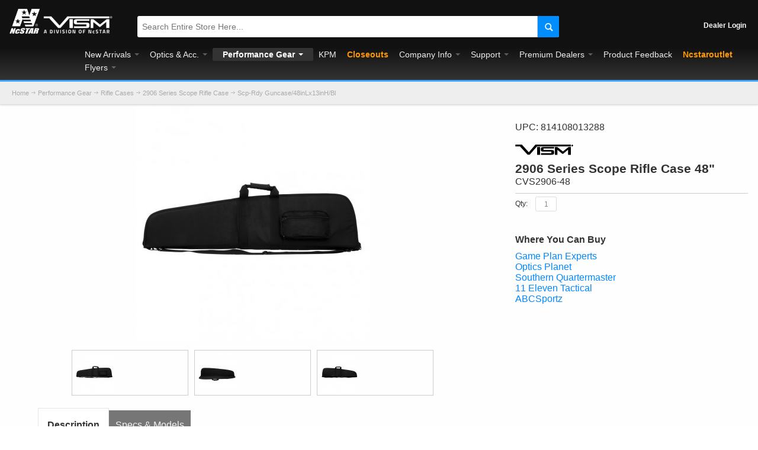

--- FILE ---
content_type: text/html; charset=UTF-8
request_url: https://www.ncstar.com/performance-gear/rifle-cases/2906-series-scope-rifle-case/cvs2906-48-scp-rdy-guncase48inlx13inhbl
body_size: 29018
content:
<!DOCTYPE html>
<html style="" 
  prefix="og: http://ogp.me/ns# fb: http://ogp.me/ns/fb# website: http://ogp.me/ns/website# product: http://ogp.me/ns/product#"  lang="en" class="page-type-magento_layout" data-baseurl="https://www.ncstar.com/" data-theme-configurable="false" data-theme-design="ultimo_one">
<head>
    <meta http-equiv="Content-Type" content="text/html; charset=utf-8" />
        <meta http-equiv="cache-control" content="no-cache" />
    <meta http-equiv="Cache-Control" content="max-age=0" />
    <meta http-equiv="pragma" content="no-cache" />
    <meta http-equiv="expires" content="0" />
                                <meta itemprop="name" content=" CVS2906-48 ">
            <meta itemprop="description" content="Scp-Rdy Guncase/48inLx13inH/Bl">
            <meta itemprop="sku" content="CVS2906-48">
                <title>Scp-Rdy Guncase/48inLx13inH/Bl NcSTAR.com</title>
    <meta name="viewport" content="width=screen-width, initial-scale=1, maximum-scale=1" />
    <meta name="description" content="" />
    <meta name="keywords" content="814108013288, VISM" />
        <link rel="canonical" href="https://www.ncstar.com/performance-gear/rifle-cases/2906-series-scope-rifle-case/cvs2906-48-scp-rdy-guncase48inlx13inhbl">
        <link rel="dns-prefetch" href="https://www.ncstar.com" />
    <link rel="dns-prefetch" href="//www.google-analytics.com" />
    <link rel="dns-prefetch" href="//themes.googleusercontent.com" />
    <link rel="dns-prefetch" href="//ajax.googleapis.com" />

    <link href="https://cdn.mysagestore.com/6327adfd21bf75a59cceb68a23b33e02/contents/global/logo32px.png" rel="shortcut icon" type="image/x-icon" />
<link href="https://cdn.mysagestore.com/6327adfd21bf75a59cceb68a23b33e02/contents/global/logo32px.png" rel="icon" type="image/x-icon" />


        <meta name="robots" content="INDEX,FOLLOW" />
    <meta property="og:title" content="Scp-Rdy Guncase/48inLx13inH/Bl NcSTAR.com" />
    <meta property="og:url" content="https://www.ncstar.com/performance-gear/rifle-cases/2906-series-scope-rifle-case/cvs2906-48-scp-rdy-guncase48inlx13inhbl" />
                    <meta property="og:type" content="product.item"/>
        <meta property="og:image" content="https://cdn.mysagestore.com/6327adfd21bf75a59cceb68a23b33e02/contents/CVS2906-48/CVS2906-48.jpg" /><meta property="og:image:type" content="image/jpeg" /><meta property="og:image:width" content="1000" /><meta property="og:image:height" content="1000" />        <meta property="og:description" content="Scp-Rdy Guncase/48inLx13inH/Bl"/>
        <meta property="og:site_name" content="NcSTAR Inc."/>
                                    <meta property="og:brand" content="VISM"/>
                        <meta property="og:availability" content="In Stock"/>
        <meta property="og:availability:destinations" content="US"/>

                <meta property="product:retailer_item_id" content="CVS2906-48"/>
        <meta property="product:condition" content="new"/>
                    
    <script type="text/javascript">
        var onepageEvents = {};
        var theme = "magento";
        var base_url = "https:\/\/www.ncstar.com\/",
        doller = "US&#36;",
        mouse_over_image_zoom = 0,
        split_product = 0,
        auto_complete_city = false,
        auto_complete_metro = false,
        metro_zone_field = "0",
        metro_zone_value = "0",
        infortisTheme = { responsive: true, maxBreak: 1280 },
        optionalZipCountries = ["HK","IE","MO","PA"];
        FRACTIONAL_QUANTITY = '0';
        var XMSiteSettings = {
            'currency': 'USD',
            'FbqEnabled': false,
            'AjaxPreloaderEnabled': false        };
            </script>

        <script type="text/javascript">
        //BoF GOOGLE ANALYTICS
        (function(i,s,o,g,r,a,m){i['GoogleAnalyticsObject']=r;i[r]=i[r]||function(){
        (i[r].q=i[r].q||[]).push(arguments)},i[r].l=1*new Date();a=s.createElement(o),
        m=s.getElementsByTagName(o)[0];a.async=1;a.src=g;m.parentNode.insertBefore(a,m)
        })(window,document,'script','//www.google-analytics.com/analytics.js','ga');

        ga('create', "UA-33844454-1", 'auto', {'allowLinker': true});
	    ga('require', 'ec');
		ga('require', 'linker');
		ga('linker:autoLink', ["https:\/\/www.ncstar.com\/"]);
		ga('set', 'forceSSL', true);
        //EoF Google Analytics

        
            </script>
            <!-- Bof Global site tag (gtag.js) - Google Analytics 4 -->
    <script async src="https://www.googletagmanager.com/gtag/js?id=G-MRR9Z3KRPQ"></script>
    <script>
        window.dataLayer = window.dataLayer || [];
        function gtag(){dataLayer.push(arguments);}
        gtag('js', new Date());

        gtag('config', 'G-MRR9Z3KRPQ');
    </script>
    <!-- EoF Global site tag (gtag.js) - Google Analytics 4 -->
    
            <!-- SOF: Bing Tracking -->
                <!-- EOF: Bing Tracking -->
        
    
    <link rel="stylesheet" type="text/css" href="//www.ncstar.com/dist/4.129.2-49d6a954-prod_us/skins/styles/inherit/main.bundle.optimize.css?4.129.2-49d6a954-prod_us"
         />
    <link rel="stylesheet" type="text/css" href="//www.ncstar.com/dist/4.129.2-49d6a954-prod_us/skins/styles/inherit/ultimo_one.bundle.optimize.css?4.129.2-49d6a954-prod_us"
         />
    <link rel="stylesheet" type="text/css" href="//www.ncstar.com/dist/4.129.2-49d6a954-prod_us/skins/styles/magento/ultimo_one.bundle.optimize.css?4.129.2-49d6a954-prod_us"
         />
    <link rel="stylesheet" type="text/css" href="//www.ncstar.com/dist/4.129.2-49d6a954-prod_us/scripts/legacy/requirejs/requirejs/bundles/ProductSearch/styles/Frontside/ProductSearchProductDetailFrontside/details.css?4.129.2-49d6a954-prod_us"
         />

    <script
        type="text/javascript"
        src="//www.ncstar.com/assets/app/public/scripts/yarn/vendor/jquery/dist/jquery.min.js?4.129.2-49d6a954-prod_us"
            ></script>
    <script>
	// make breadcrumbs full width
	$(document).ready(function(){
		$(".breadcrumbs").insertBefore($(".main-container"))
	})
</script>
<!-- loading processing bar -->
<script src="https://cdnjs.cloudflare.com/ajax/libs/pace/1.0.2/pace.min.js"></script>
<link rel="stylesheet" type="text/css" href="https://cdnjs.cloudflare.com/ajax/libs/pace/1.0.2/themes/blue/pace-theme-minimal.min.css">
<!-- <div>
     <img src="https://cdn.mysagestore.com/6327adfd21bf75a59cceb68a23b33e02/contents/ckfinder/images/Covid.jpg" />
</div> -->

        
    <script>
        let baseThemeConfig = false    </script>

    <style>/* 161933000055841 */.isPublic ul.products-grid li.item { min-height:350px;}@keyframes bannerAnimation { from { opacity:0.1; height:0; } to { opacity:1; Height:500px; }}@keyframes imgSlideDown { from{ opacity:0.1; height:0px; } to{ opacity:1; height:250px; }}@keyframes productImgAnimation { from{ opacity:0.1; } to{ opacity:1; }}@keyframes fadeInAnimation { from{ opacity:0.1; } to{ opacity:1; }}.comingSoonTag,.newTag{ position:absolute; top:10px; right:10px; background:#9e9e9e; padding:5px 8px; border-radius:3px; color:#f8f8f8; font-weight:bold; font-size:0.8em;}.newTag { background:#ee001c;}.breadcrumbs ul { padding-left:20px;}ul.products-grid li.item div:nth-child(3){ border-bottom:2px solid #ddd;}ul.products-grid li.item .display-onhover{ border-bottom:0px !important;}.home-container .col-main .grid-container img.lazyOwl{ max-width:100% !important;}.owl-stage-outer .owl-stage .owl-item { height:auto !important;}.discription-tab{ display:flex;}.discription-img{ flex:1;}.discription-content{ flex:2; padding:20px; padding-top:0px;}.tier-prices{ display:none;}.short-description .product-name .item-code,std secondary-desc{ animation-name:fadeInAnimation; animation-duration:1s;}dl.last { font-size:16px;}.variations .swatchesCon.list .swatch.selected .border.loading { opacity:0.8; background-size:50px;}.button.btn-cart.add-cart-button.btn-processing span span { opacity:0.8; background-size:25px; border-radius:3px;}#search:hover { background-color:#eee; box-shadow:0px 2px 10px #eee; -moz-transition:all 0.5s; -webkit-transition:all 0.5s; transition:all 0.5s;}.swatchesCon .previewCon{ display:none !important;}input.input-text:hover,input.input-text:focus{ background:#f8f8f8;}.product-view .add-to-cart { width:100%;}.product-view .btn-cart span:hover { background:linear-gradient(#9ed3ff,#45a9ff);}.product-view .btn-cart span:active { background:linear-gradient(#78c1ff,#0a8eff);}#add-to-cart-block button{ margin-top:10px; border-radius:3px;}#add-to-cart-block button span { box-shadow:0 4px 8px 0 rgba(0, 0, 0, 0.2), 0 6px 10px 0 rgba(0, 0, 0, 0.19);}#add-to-cart-block button span:active { box-shadow:0 2px 4px 0 rgba(0, 0, 0, 0.2), 0 3px 5px 0 rgba(0, 0, 0, 0.19);}.gen-tabs .acctab:hover, .gen-tabs .acctab:focus, .gen-tabs .acctab.current,.gen-tabs .tabs a.current{ color:#333; font-weight:bold; padding-left:15px; padding-right:15px;}.product-type-data .qohcon { background:#eeeeee; border-radius:18px; padding-right:10px;}.vertnav li.current > a:hover, .vertnav li.current > a { color:#333; font-weight:bold; background:#e5e5e5; border-radius:2px;}.item .product-image-wrapper img, .product-image, .more-images .owl-stage-outer { animation-name:productImgAnimation; animation-duration:1s;}.first .slider-arrows2{ animation-name:bannerAnimation; animation-duration:2s;}.nav-regular li.nav-5 > a > span,.nav-regular li.nav-10 > a > span /* added in 215471823337289 */ { color:#ff9900; font-weight:bold;}#nav .nav-panel--dropdown a{ color:#eee !important;}.nav-mobile .nav-item.level0 > .opener:before { font-size:16px; color:white;}#nav .nav-item.level0.parent > a .caret { border-top-color:white;}.nav-regular .nav-item.level0.active a.level-top { color:white !important; font-weight:bold;}.footer .buttons-set .back-link:hover small, .footer .slider-arrows1 .owl-controls.clickable .owl-buttons div:hover, .footer .slider-arrows2 .owl-controls.clickable .owl-buttons div:hover, .footer .slider-arrows3 .owl-controls.clickable .owl-buttons div:hover, .footer .gen-slider-arrows1 .direction-nav a:hover, .footer .gen-slider-arrows2 .direction-nav a:hover, .footer .gen-slider-arrows3 .direction-nav a:hover, .footer .slider-pagination1 .owl-controls.clickable .owl-page:hover span, .footer .slider-pagination2 .owl-controls.clickable .owl-page:hover span, .footer .accordion-style1 .opener:hover, .footer .collapsible .opener:hover { background-color:#008eff;}.form-search .button-search span { background-position:-57px -157px; opacity:1;}.user-menu .icon.i-cart { background-position:-457px -58px;}.header-main .user-menu { padding-bottom:5px;}.cart_quantity { line-height:35px;}.item .cart_quantity { line-height:15px;}.item .cart-link { min-height:0px; text-align:left;}.product-shop .cart-link { display:inline-block;}.block-related .section-title { padding:0px 0px 15px;}.block-related-slider { padding:25px; border:1px solid #ddd; border-radius:4px; box-shadow:3px 3px 5px #ddd; background:white;}.gen-tabs .tabs a { background-color:#767676; color:#f5f5f5;}.productTabContent .data-table { background:#888; color:white;}.gen-tabs-style1{ margin-bottom:20px;}#filter_list_box dt { margin:0px;}.accordion-style1 li a { border:0px; padding:1px 10px;}.sidebar .block-title { font-size:14px; font-weight:bold; border-bottom:0px;}.breadcrumbs li span.breadcrumb-separator { height:12px;}.variations .swatchesCon.list .swatch, .variations .swatches-con.list .swatch { height:65px !important; width:22%; border:1px solid #ddd; border-radius:3px; display:flex !important; align-items:center;}.variations .swatchesCon.list .swatch .text, .variations .swatches-con.list .swatch .text { border:0px !important; height:65px !important; font-size:0.8rem; line-height:65px !important;}.variations .swatchesCon.list .swatch.selected .text, .variations .swatchesCon.list .swatch.available:hover .text, .variations .swatches-con.list .swatch.selected .text, .variations .swatches-con.list .swatch.available:hover .text { height:65px; line-height:auto; width:90%;}.preview { position:absolute !important;}.variations .swatchesCon.list .swatch .image, .variations .swatches-con.list .swatch .image { height:55px !important; width:auto !important; margin-left:auto; margin-right:auto;}.product-view .short-description { margin:25px 0px 0px 0px; border-bottom:1px solid #ccc;}.category-products-grid .item{ border-top:0px;}.inner .feature-wrapper { overflow:hidden}.product-type-data .feature { width:100%; text-align:left; background-color:#eeeeee; border-radius:3px; animation-name:fadeInAnimation; animation-duration:1s;}.feature span { display:inline-block !important; font-size:16px;}.ins-row { display:flex; overflow-x:auto; -webkit-overflow-scrolling:touch;}td.saved_cart_image { margin:0px;}.mobnav-trigger, .nav-mobile li.level0 > a { font-size:14px;}.header-main { text-align:center;}.acco .nav-item > a { padding:5px 50px 5px 10px !important;}#shopping-cart-table .description { display:none !important;}#shopping-cart-table .item-secondary-heading { font-size:18px !important;}#shopping-cart-table .product-name .item-code { white-space:normal;}#shopping-cart-table .item-options { display:none !important;}#shopping-cart-table input.input-text { margin-left:0px;}.display-onhover .item-qoh { color:#000 !important}.products-grid .item div.display-onhover { display:block !important}.owl-pagination .active span { background-color:#35a2ff !important;}button.button span span { border-width:0px !important}#grid_187 h3.section-title,#grid_8167 h3.section-title,#grid_20478 h3.section-title, #grid_23787 h3.section-title{ color:#333333; background-color:#ffffff; font-size:22px; font-weight:600; padding:30px 0 0px 50px; text-align:left; border-bottom-width:0px; border-top:12px solid #eeeeee; border-left:6px solid #eeeeee; border-right:6px solid #eeeeee; font-family:Arial, Helvetica, sans-serif;}#grid_187 .itemslider-wrapper,#grid_8167 .itemslider-wrapper,#grid_20478 .itemslider-wrapper, #grid_23787 .itemslider-wrapper{ border-bottom:0px solid #eeeeee; border-left:6px solid #eeeeee; border-right:6px solid #eeeeee;}#grid_187 .owl-pagination,#grid_8167 .owl-pagination,#grid_20478 .owl-pagination{ position:relative;}.products-grid .item { padding-bottom:0px; padding-top:0px;}#grid_185 .owl-carousel,#grid_8161 .owl-carousel{ border-bottom:3px solid #35a2ff;}.slider-pagination2 .owl-controls .owl-page span,.slider-pagination1 .owl-controls .owl-page span { width:25px; height:5px; background:rgba(245, 245, 245, 0.8); margin:5px; border-radius:1px;}.slider-pagination2 .owl-controls .owl-page.active span,.slider-pagination1 .owl-controls .owl-page.active span{ width:25px; height:5px; background:#35a2ff; margin:5px; border-radius:1px;}.tier-prices { margin:0 0 10px; padding-left:0px;}.container1-wrapper .add-cart-wrapper { padding-bottom:5px !important;}.container1-wrapper .add-cart-wrapper button { width:100% !important;}.item .add-cart-wrapper { position:relative !important}.product-secondary-column .inner .top-border { margin:0px; padding:0px; border:0px;}.box-brand { margin-bottom:10px;}.box-brand img { margin:0px;}.product-img-column { margin-top:25px;}.pagination-pos-over-bottom-right .owl-pagination,.slider-pagination1 .owl-pagination{ text-align:center; width:100%; left:0px; position:absolute; bottom:.25%; right:1.5%;}.owl-stage .owl-item .product-name { margin:5px;}.product-form .product-name { margin-top:3px; display:flex}.product-name h4.item-code { padding-right:10px; font-size:1.3333em !important; line-height:1.25em !important;}.product-name .barcode { padding-left:11px; line-height:1.25em; border-left:solid 1px #333333; padding-bottom:0px; margin-bottom:10px;}.owl-carousel .owl-item { padding-bottom:0px !important;}.owl-carousel .owl-item .item-code { font-weight:bold;}.owl-carousel .owl-nav button.owl-next, .owl-carousel .owl-nav button.owl-prev, .owl-carousel button.owl-dot { color:inherit; border:none; padding:0!important; font:inherit; width:40px; height:10px; background:rgba(238, 238, 238, 0.8) !important; margin:0 5px; border-radius:1px; -webkit-transition:margin-bottom 0.5s; transition:margin-bottom 0.5s;}button.owl-page.owl-dot.active { background-color:#35a2ff; margin-bottom:5px;}.instagram-media { margin-right:10px; max-width:400px;} .nav-regular .nav-item.level0.active { background:#333; border-radius:2px; padding:0 8px;}.nav-regular .nav-item.level0.active a span{ color:white;}.variations .swatchesCon.list .swatch.selected .border, .variations .swatchesCon.list .swatch.available:hover .border, .variations .swatches-con.list .swatch.selected .border, .variations .swatches-con.list .swatch.available:hover .border, .variations .swatchesCon.list .swatch.selected .text, .variations .swatchesCon.list .swatch.available:hover .text, .variations .swatches-con.list .swatch.selected .text, .variations .swatches-con.list .swatch.available:hover .text{ border:1px solid #35a2ff; border-radius:3px; background:rgba(53, 162, 255, 0.5); line-height:65px; width:100%; box-sizing:border-box;}.product-options dd select{ width:90%}#variant_clear_all span span{ line-height:0px}#opc-login h3,#subscribe-form label,.accordion .heading,.block .block-title,.box-account .box-head h2,.caption .heading,.feature .heading,.footer .heading,.gen-tabs .tabs a,.main-font,.mobnav-trigger,.nav-mobile li.level0>a,.nav-mobile li.level1>a,.nav-mobile li.level2>a,.nav-regular .nav-submenu--mega>li>a,.nav-regular li.level0>a,.order-items .order-comments h2,.order-items h2.sub-title,.order-items h2.table-caption,.product-view .box-reviews dt .heading,.products-grid .product-name,.products-list .product-name,.section-title,h1,h2,h3,h3.product-name,h4,h5{ font-family:arial,sans-serif}.collapsible .block-title{ color:white;}.center{ text-align:center}#nav li.nav-item--home{ display:none}.home-container .col-main #grid-container-92,.home-container .col-main #grid-container-92 .grid12-12,.home-container .col-main #grid-container-92,.home-container .col-main .grid-container,.home-container .col-main .grid-container .grid12-12,.home-container .col-main .grid-container,.home-container .in-col1{ margin:0; width:100%;}.home-container .col-main .grid-container img.lazyOwl{ margin-left:auto; margin-right:auto}.home-container #grid-container-94 .owl-item .item{ margin-left:2%; margin-right:2%}#grid_188{ margin:0; width:100%}.grid-promote{ padding:0; margin:0; width:25%}#grid_188 .panel,.grid-promote .panel{ margin-bottom:0px}#grid_188 .panel:hover,.grid-promote .panel:hover{ cursor:pointer}.grid-promote .panel-body{ padding:0px; overflow:hidden;}.grid-promote .panel-body img{ height:250px; width:auto !important; max-width:none;}.grid-promote .panel-head{ text-align:center; font-size:22px; padding:20px 0px 5px 0px; background:#0e0e0e; font-weight:400;}.hot-deals{ margin:10px 20px}.account-login{ padding:20px 10px; min-height:500px}.manual-panel h2,.tv-panel h2{ min-height:60px}.form-search .button-search{ border-left:solid 1px #cbcbcb; background:#008eff; border-top-right-radius:3px; border-bottom-right-radius:3px;}#search{ background:#fff; border-color:transparent; border-bottom:solid 1px #e5e5e5; border-radius:3px; color:#333; font-size:14px}button.button:hover span{ background-color:#35a2ff}.links>li>a:hover{ background-color:transparent; color:#fff!important}.slider-arrows2 .owl-controls .owl-buttons .owl-prev{ left:10px; background-color:rgba(238,238,238,.7); border-radius:25px}.slider-arrows2 .owl-controls .owl-buttons .owl-next{ right:10px; background-color:rgba(238,238,238,.7); border-radius:25px}.btn-sidebar,.btn-sidebar-hide{ position:fixed; top:150px; z-index:0; display:none}.btn-sidebar-hide{ z-index:3}#sidebar_button,#sidebar_button_hide{ width:30px; height:50px; border:1px solid #ddd; background-color:rgba(0,0,0,.5); border-radius:3px; font-size:25px; font-weight:700; color:#fff; cursor:pointer}#newsletter-validate-detail .input-box{ line-height:36px; margin:5px}#newsletter-validate-detail .button{ line-height:36px; margin:4px 5px}#newsletter-validate-detail button.button span{ background-color:#35a2ff; color:#fff}.footer, .footer a{ color:#ddd}.footer button.button span,.my-account button.button span span,.page-type-user a.button span,.product-view .btn-cart span,button.btn-checkout span{ background-color:#333; color:#fff; border-radius:3px; background:-webkit-linear-gradient(#88c8ff,#29f); background:-o-linear-gradient(#88c8ff,#29f); background:-moz-linear-gradient(#88c8ff,#29f); background:linear-gradient(#88c8ff,#29f)}#newsletter-validate-detail .button.button.btn-inline span span,.my-account button.button.btn-inline span span,.page-type-user a.button.btn-inline span span,.item button.button span span{ padding:0 25px; border:1px solid #ccc; border-radius:3px; height:25px !important; line-height:25px !important;}button.button span{ float:none; background:linear-gradient(#6ebcff,#29f); color:#ffffff; border-radius:5px;}button.btn-proceed-checkout span span{ line-height:50px !important; height:50px !important; font-weight:bold; font-size:16px;}#save-cart span span,#quotebtn span span,button.btn-continue span span { background:linear-gradient(#ccc,#999);}input.input-text,select,textarea{ padding:4px; text-overflow:ellipsis}input.input-text,select{ height:25px; border-radius:3px !important; margin-left:10px}#checkout-review-table-wrapper input.input-text,.input-box input.input-text{ margin-left:0}.product-view .btn-cart span span{ width:inherit}.add-to-cart .button{ margin-right:0; width:inherit}.nc-container{ padding-top:0; padding-bottom:0; max-width:2200px; width:100%; margin:auto; background-color:#fefefe}.nav .grid-full,.nav.has-outline>.grid-full{ margin-top:0; margin-bottom:0}.xm-grid-header .grid12-12{ width:100%; margin:0}.nc-outlet-container{ padding-left:15%; padding-right:15%; width:70%; height:0}.header-primary{ padding-top:12px}.nav-regular{ background-color:transparent}#nav .nav-item.level0 a.level-top,.mobnav-trigger span{ color:#eeeeee; padding:1px 9px; line-height:20px;}.user-menu a{ color:#fff; font-weight:700}.container{ max-width:1500px}.sidebar-flex{ display:-webkit-flex; display:flex}nav.nav{ width:100%; border-bottom:3px solid #35a2ff; background-image:linear-gradient(#111, #333); margin:0; max-width:none;}#nav,.mobnav-trigger{ border-bottom:0 solid #333; padding:2px 0 10px}.mobnav-trigger{ border-bottom:1px solid transparent}.nav-regular li.level0>a{ text-transform:capitalize}.nav-regular li.level0:hover { background-color:#333; border-radius:2px;}ul.module-sub-categories>li.nav-item-origin>a.module-sub-categories-title{ text-transform:capitalize; font-size:15px; font-weight:bolder; padding:0px; margin:10px 0px; display:block;}.mobnav-trigger .trigger-icon .line{ background-color:#fff; height:2px;}.mobnav-trigger.active,.mobnav-trigger:active,.mobnav-trigger:focus,.mobnav-trigger:hover,.nav-mobile .nav-item.level0 a.level-top:active,.nav-mobile .nav-item.level0 a.level-top:focus,.nav-mobile .nav-item.level0 a.level-top:hover,.nav-regular .nav-item.level0 a.level-top:active,.nav-regular .nav-item.level0 a.level-top:focus,.nav-regular .nav-item.level0 a.level-top:hover,.nav-regular .nav-item.level0.active>a{ background-color:transparent}.nav-regular .nav-item.level0 a.module-sub-categories-title:hover{ border-bottom:1px solid #35a2ff}.nav-regular .classic .nav-panel--dropdown,.nav-regular .mega .nav-panel--dropdown,.nav-regular li.level0 .nav-panel--dropdown{ border-top:3px solid #35a2ff}.nav-regular .nav-panel--dropdown{ -moz-box-shadow:0 50px 30px rgba(0,0,0,.6); -webkit-box-shadow:0 50px 30px rgba(0,0,0,.6); box-shadow:0 50px 30px rgba(0,0,0,.6)}.nav-panel-show{ display:none; margin-top:20px}#li_link_register{ display:none}.header-top-container{ background-color:#f8f8f8}#nav .nav-panel--dropdown a:hover{ color:#35a2ff; font-size:bold}.module-sub-categories ul:not(:first-child) li{ padding:0; background:0 0}.module-sub-categories div.nav-item{ margin-bottom:1%}.module-sub-categories div.nav-item>.module-sub-categories-title{ padding:5px 0; font-family:Arial; font-weight:700;}#nav .nav-panel-inner{ padding:10px 10px 30px; background-image:radial-gradient(#111, #333);}#nav .nav-panel--dropdown{ left:-12.5%!important; width:112.5%!important}.nav-mobile .nav-item.level0>a:hover,.nav-regular .nav-item.level0:hover>a{ background-color:transparent; color:#fff}.header-primary{ background-color:transparent!important}#nested-container-94,ul.nav-panel-show{ background-color:#fff}.header-primary-container{ background:#111;}.header .logo{ margin-bottom:-23px; width:300px; height:100px; animation-name:productImgAnimation; animation-duration:1s;}.header .logo-wrapper{ text-align:center; padding-top:0}/* Jess 215470330756548 */.header .logo { width:180px; height:90px;}/* End Jess 215470330756548 */.add-cart-wrapper #unit-messure-wrapper,.add-to-cart .qty-wrapper{ text-align:left; font-weight:700}.nav-container ul.grid-full{ margin-left:10%}.nav-regular li.level0>a{ font-size:14px; line-height:30px; font-family:Arial, Helvetica, sans-serif; font-weight:normal;}.search-wrapper-centered .form-search input{ border-radius:4px}.search-wrapper{ padding:5px 0px;}.links>li,.links>li>a{ line-height:1em}ul.nav-panel-show{ position:absolute; border:1px solid #35a2ff; border-radius:3px; padding:10px}#nested-container-92{ margin-bottom:0px}#nested-container-817,#nested-container-818,#nested-container-7660,#nested-container-92{ width:100%; margin-left:0}.secondary-desc{ font-size:21px; font-weight:700; line-height:1.2;}.desc{ font-size:16px; font-weight:700}.add-to-cart .qty-wrapper{ float:left}.container1-wrapper{ padding:15px 0; margin:15px 0; border:1px solid #e5e5e5}.add-cart-wrapper .add-to-cart .v-center{ display:block; margin:0px; line-height:35px;}.panel-manual h4{ white-space:nowrap; text-overflow:ellipsis; overflow:hidden}.manual-panel{ padding:10px; border:1px solid gray; border-radius:4px}.horizontal-section .page-content{ margin:0}#payment1,#payment1+label{ display:none}.registered-users .content h2{ background:#333; color:#fff; padding:15px; border-radius:5px},.footer-primary-bottom-spacing .item-default p,.footer-primary-bottom-spacing h6,.footer-primary-container .block-content ul li a{ color:#ddd}.home-container .user-grid-content{ width:73%}.social-links span.icon-hover:hover{ background-color:#35a2ff}.footer-container2{ background-image:radial-gradient(circle, #333333, #222222, #111111);}.footer-primary-container{ padding-top:15px; background-color:transparent}.footer-primary{ padding-top:10px}.footer-primary-container .section{ padding-top:00px; padding-bottom:0}.footer-top-container .section{ padding-bottom:0}.footer-bottom-container .item-left{ text-align:center; float:none}.footer-primary-container .block-content ul{ list-style-type:none}.footer-primary-container .block-content ul li{ padding:0}.index-row{ display:flex; margin-left:-2%; width:103%; border-top:solid 1px #ccc; margin-bottom:1%}.ref-index-6{ margin:0; width:50%}.has-sidebar{ flex:4; width:73%; margin:0}.flex2,.grid-col2-sidebar{ flex:1}.flex2{ flex:2}.flex3{ flex:3}.ref-index{ width:100%!important}.ref-index img{ width:100%}.ref-index-4{ width:32%; margin-left:0; margin-right:.5%}.ref-index-8{ margin:0; width:67.5%}.ref-index-8 img{ margin-bottom:5px}.ref-scope{ margin-left:-1%; width:104%}#grid_205,.img-index{ margin:0}.img-index img:hover{ border-color:#35a2ff; box-shadow:0 4px 8px 0 rgba(0,0,0,.2),0 6px 20px 0 rgba(0,0,0,.19)}.img-index img{ border:2px solid #fff}.horizontal-section{ margin-top:0; padding-top:0}.horizontal-section .ref-index{ margin-bottom:-22px!important}.product-shop .action-box { margin:0px 0px;}.category-products .product-shop-inner .desc{ text-align:left; white-space:nowrap; overflow:hidden; text-overflow:ellipsis; font-size:14px; font-weight:600; color:#0066c0; min-height:36px; padding-bottom:3px;}.category-products .product-shop-inner .desc:first-line{ color:#333333;}.category-products .product-shop-inner span.item-code,.panel-heading,table th{ font-weight:400}.category-products .product-shop-inner{ margin-top:10px}.category-products .price-box,.category-products .product-shop-inner,.category-products .stock-status{ text-align:left}.panel-default{ border:1px solid #ffffff; border-radius:5px; margin-bottom:20px; background-color:#fff}.grid-promote .panel-default { border:6px solid #eeeeee; border-radius:0px; color:white}.grid-promote .panel-default:hover { border-color:#35a2ff; -moz-transition:all 1s; -webkit-transition:all 1s; transition:all 1s;}.panel-default .panel-body img{ border-radius:0px;}.breadcrumbs,.panel-heading,table td,table th{ border-bottom:solid 1px #ddd}.panel-heading{ font-size:16px; padding:20px}.panel-heading p{ white-space:nowrap; overflow:hidden; text-overflow:ellipsis; margin-bottom:0}.panel-body{ padding:10px}.panel-footer{ border-top:solid 1px #ddd; padding:10px}.panel-catalog .panel-body{ padding:0}.row{ display:inline-block; margin-bottom:15px; padding:0 30px}.category-products-grid .category-list-tab,.fadein,.page-title{ display:none}table td,table th{ margin:10px 0; padding:10px}.breadcrumbs{ padding-bottom:10px; padding-top:10px; margin:0px 0px 4px 0px; box-shadow:0 1px 3px #ddd; width:100% !important; background-color:#eee;}li.item form.validation .actions{ position:relative!important; text-align:left !important;}li.item form.validation .qty-wrapper, .item .add-cart-wrapper .qty-wrapper{ display:inline-block; margin:0; margin-right:2px;}li.item form.validation button.btn-cart, .item .add-cart-wrapper button.btn-cart,li.item form.validation button.btn-cart, .item .add-cart-wrapper .qty-in-cart{ display:inline-block;}.item .add-cart-wrapper button.btn-cart { width:auto; padding-left:0%;}li.item form.validation .qty-wrapper input.qty-box{ margin:0}li.item form.validation button.btn-cart span span, .item .add-cart-wrapper button.btn-cart span span{ padding:0 10px}.category-products ul.products-list li.item{ max-height:209px; overflow:hidden}.category-products ul.products-list .category-list-tab{ max-height:140px; overflow:hidden}.category-list-tab ul{ list-style:disc inside}.item .product-image-wrapper{ overflow:hidden; border-radius:3px;}.item .product-image-wrapper img{ -moz-transition:all 1s; -webkit-transition:all 1s; transition:all 1s;}.item .product-image-wrapper:hover img{ -moz-transform:scale(1.2); -webkit-transform:scale(1.2); transform:scale(1.2);}.display-onhover .item-qoh{ text-align:left; color:#ff6550}.pagination{ font-size:16px; color:gray}.pagination li.current{ color:#000}.toolbar { border-top:0px;}.toolbar-bottom .toolbar .pager{ background-color:#ffffff; border-radius:3px; padding:0; border-color:#f4f4f4}.sorter{ padding-top:0; padding-bottom:0;}.opc .section.allow.active,.opt-index:hover{ box-shadow:0 4px 8px 0 rgba(0,0,0,.2),0 6px 20px 0 rgba(0,0,0,.19)}.std p.products-group-img{ text-align:center; width:102%; margin-left:-1%; margin-top:-5px}.products-group-img img{ width:100%; height:auto; padding:1px 0}.grid-col2-main{ border-left:solid 1px #ddd; margin:0; padding:1px .9% 1%; background-color:#fff}.sorter{ padding-left:15px}.products-group-img{ margin:0}#grid-container-97 .panel-body{ padding:0}#grid-container-97 .panel-footer{ padding:10px 15px; background-color:#333; color:#f0f0f0; font-size:16px; border-top:solid 3px #35a2ff}#grid-container-97 .panel-footer .title{ white-space:nowrap; overflow:hidden; text-overflow:ellipsis}#grid-container-97 .panel-footer .title a{ color:#f8f8f8}#grid-container-97 h2{ padding-left:14px; margin-bottom:20px}#grid-container-97 .row{ border-bottom:solid 1px #f0f0f0; display:inline-block}#cart_ponumber_label,#comments-label,.customer-who-bought,.customer-who-bought+div.itemslider-wrapper{ display:none}.about-us-text{ padding:30px 10px}.contact-info{ margin-top:20px}.contact-info .panel-heading{ background-color:#030303}.contact-info .panel-heading h3{ margin:0; color:#ccc}.contact-info .panel-default{ border-color:#888}#uom_on_product_page{ float:left; margin:5px 0 10px; line-height:26px}.barcode{ font-size:16px; padding:0 24px 10px 0;}.product-secondary-column .block_product_secondary_bottom ul li,.product-view .box-tabs .std ul li,.product-view .short-description .std ul li{ margin-top:5px}.std ul li a { color:#333333}.productTabContent li span a,.productTabContent p span a,.productTabContent li a{ color:#008aff !important}ul.products-grid li.item{ padding-bottom:10px!important; padding-top:10px!important;}.video{ width:100%; height:500px; margin-top:30px;}.opt-index-container{ width:105%; margin:-5px 0 0 -2.5%}.opt-index{ width:49.8%; margin-bottom:2px; margin-left:.1%; margin-right:.1%}.gen-tabs .tabs-panels{ padding:25px}.tabs-panels{ border-left:solid 1px #ddd; border-bottom:solid 1px #ddd; border-right:solid 1px #ddd; border-radius:4px; padding:20px; min-height:100px; box-shadow:3px 3px 5px #ddd;}.price-box .regular-price .price{ color:#000; font-weight:600}.price-box .special-price,.price-box .old-price{ display:inline-block; margin-right:5px;}.price-box .old-price { font-size:12px; font-weight:400; color:#333;}.old-price .price-label,.special-price .price-label { display:none;}.product_pricetag{ font-size:12px; margin-right:3px;}.products-grid .price-box{ margin:0px 0 10px; font-size:16px; font-weight:600}.availability{ color:#000; font-weight:700}.dealer-link,form.productCon .grid12-4 .container1-wrapper,form.productCon .grid12-4 .product-type-data{ border:0px solid #dbdbdb; padding:0px; margin-top:8px; margin-bottom:10px; border-radius:3px;}.dealer-link ul li img { width:60px;}.dealer-link ul li { font-size:16px; background:none;}.dealer-link ul li a { color:#0088ff;}.dealer-link h3 { font-size:16px; font-weight:bold;}.dealer-link ul li button { padding:8px 20px; border-radius:3px; border-width:0px; background:linear-gradient(#6ebcff,#29f); width:60%;}.custom-sidebar-right .inner{ padding-left:0; border-left:0 solid #e5e5e5}form.productCon .grid12-4 .container1-wrapper .add-cart-wrapper{ margin-top:0}.product-view .img-box-style1 .product-image{ border:0 solid #eee}.product-img-column .short-description{ margin:1%; padding-top:20px;}.product-img-column .secondary-desc{ padding:0px 0 10px}.product-view .product-type-data{ margin:5px}.container1-wrapper .product-type-data{ margin:0px !important; border:0px !important; padding:0px !important;}.product-view .product-type-data>.price-box{ border-top:0; margin:0 0 10px; padding-left:0px}/*.product-view .product-type-data>.price-box span.price{ font-size:18px!important}*/#regular-price .product_pricetag{ font-size:16px;}.productTabContent ul li{ font-family:HelveticaNeue-Light,Helvetica-Light,HelveticaNeue,Helvetica,Arial,sans-serif; line-height:19px; font-size:16px}.productTabContent{ overflow-x:auto;}form.productCon .container1-wrapper{ border-radius:5px}.productComments{ height:0}.tab-manual img{ width:60px; height:60px; vertical-align:middle}.tab-manual a{ font-size:16px}.cart-body{ margin:3% 5%}#checkout-progress-wrapper .block:first-child{ padding:10px; border:1px solid #ddd; border-radius:4px; margin-top:0}.opc .section.allow.active{ border:1px solid #ddd; border-radius:4px}.opc .active .step-title{ background-color:#333; cursor:default; border-bottom:solid 4px #35a2ff; border-radius:4px}.opc .allow .step-title:hover{ background-color:#333}.opc .active .step-title h2{ color:#fff}.opc .allow .step-title a{ display:block; padding:8px 15px; border-radius:5px; margin-top:2px; margin-right:20px; color:#35a2ff; font-size:bold}#checkoutSteps button.button:hover span{ background-color:#35a2ff; color:#fff}#mini-cart .caret{ border-top-color:#f8f8f8; opacity:1}.account-login .new-users{ display:none}.page-type-user .pager{ border-bottom:solid 2px #ddd; text-align:left; padding:10px 20px}#user_contents,.my-account{ margin:20px}.block-account{ margin-top:20px!important}@media screen and (min-width:978px), screen\9{ ul.nav-panel-show{ position:absolute; left:40% } .nav-container ul.grid-full{ margin-left:10.5%; width:89.5%; margin-right:0px; } .header .logo{ margin-bottom:-23px }}@media screen and (max-width:977px), screen\9{ @keyframes bannerAnimation { from { opacity:0.1; height:0; } to { opacity:1; Height:300px; } } .item .product-image-wrapper:hover img{ -moz-transform:scale(1); -webkit-transform:scale(1); transform:scale(1) } ul.nav-panel-show{ position:relative; left:0 } .module-sub-categories-img{ display:none } .nav-container ul.grid-full{ margin-left:0 } .header .logo{ margin-bottom:0; width:46px } .mobnav-trigger-wrapper{ width:100%!important } .mobnav-trigger{ background-color:transparent; padding:0 10px } .nav-mobile .nav-item.level0>a{ background-color:#888 } .header-primary-container{ padding:0 10px } .main-container{ padding:0 } .horizontal-section{ margin-top:0; padding-top:0; margin-bottom:0 } #column-7,#column-8{ text-align:center } #column-7 .item-left,#column-8 .item-right,#column-8 .item-right input{ float:none; margin:0 } .footer-primary-container .block-content ul li{ padding-right:50px } nav.nav{ background-color:#000 } #nav.nav-mobile.show{ width:100% } .grid-col2-main{ border-left:solid 0 #ddd } .mobnav-trigger,.nav-regular li.level0>a{ line-height:35px } .mobnav-trigger .trigger-icon{ padding:10px } #nav .nav-panel--dropdown{ left:0!important; width:100%!important } .gen-tabs .tabs-panels{ padding:0 !important; }}@media only screen and (max-width:767px), screen\9{ @keyframes bannerAnimation { from { opacity:0.1; height:0; } to { opacity:1; Height:500px; } } #add-to-cart-block button{ margin-top:0px; } .block-related-slider { padding:15px; } .video{ width:100%; margin:0%; } .container1-wrapper .product-shop .add-cart-wrapper { position:fixed; bottom:0; width:96%; background:white; padding:0px 10px !important; left:0px; z-index:2; border-top:1px solid #ddd; background:#f8f8f8; } .container1-wrapper .product-shop .add-cart-wrapper #add-to-cart-block { display:flex; width:100%; } .container1-wrapper .product-shop .add-cart-wrapper #add-to-cart-block .qty-wrapper { flex:1; padding:5px 5px; margin:0px; line-height:33px; padding:10px 10px; } .container1-wrapper .product-shop .add-cart-wrapper #add-to-cart-block .btn-cart { flex:2; padding:5px 10px 10px 10px; background:transparent; } .dealer-link ul li button { width:100%; } #grid_187 h3.section-title,#grid_8167 h3.section-title,#grid_20478 h3.section-title, #grid_23787 h3.section-title{ border-left:0px solid #eeeeee; border-right:0px solid #eeeeee; border-top:10px solid #eeeeee; padding:30px 0 0 0 !important; text-align:center; } #grid_187 .itemslider-wrapper,#grid_8167 .itemslider-wrapper,#grid_20478 .itemslider-wrapper, #grid_23787 .itemslider-wrapper{ border-left:0px solid #eeeeee; border-right:0px solid #eeeeee; } .clear-all-link { padding-top:10px; } .grid-promote .panel-default { border:0px solid #eeeeee; border-radius:0px; border-bottom:10px solid #eeeeee; } .product-img-column .short-description{ margin:0%; } .product-img-column { margin-top:0px; } .product-view .add-to-links { text-align:left; } .gen-tabs .tabs-panels { padding:0px; } .product-img-column { margin-bottom:0px !important; } .category-products { margin:0px 10px 10px 10px; } .page-title{ text-align:center; } .grid-col2-main{ padding:0 2% } button.new-arrivels-btn a{ font-size:15px; padding:5px } .products-list .product-image-wrapper{ width:25%!important } .products-list .product-shop{ width:50%!important } .products-list .right-column{ width:25%!important; padding:10px 0 } .horizontal-section{ margin-top:0; padding-top:0; margin-bottom:0 } .header-primary{ padding-top:5px } .grid-promote{ width:50%!important } .grid-promote .panel-head{ font-size:20px; } .grid-promote .panel-body img{ margin-left:-70% !important; } .video{ height:400px } .header .logo-wrapper{ text-align:left; width:22%!important; display:inline-block; float:left; padding-top:0; margin:13px 0 0 0; } .search-wrapper-mobile{ display:inline-block; clear:both; width:76%!important; margin:10px 0 0 } .btn-sidebar,.grid-col2-sidebar{ position:fixed; z-index:2; display:none } .col-left,.col-main,.col-right,.user-menu{ margin-bottom:0 } .search-wrapper-mobile .form-search{ width:100% } .user-menu{ text-align:center; margin-top:0; position:absolute; top:98px; right:15px; width:auto !important; z-index:1; } .grid-col2-sidebar{ background-color:#eee; top:0; padding-left:10px; height:100%; overflow:scroll; flex:1; margin-bottom:0 } #nav .nav-panel--dropdown a{ color:#eee !important; padding:5px 10px; margin:0px; } .btn-sidebar{ top:150px } .footer-primary,.footer-primary-bottom{ padding:0 } .img-index img{ width:99% } .grid-col2-main{ width:100%!important; padding:0; } .links>li>a{ line-height:3em } #mini-cart,.top-links{ float:right!important } .footer-primary-container .block-content ul{ border-top:solid 1px gray; border-bottom:solid 1px gray; padding:5px 0 } #grid_191 .section-title.padding-right{ padding-right:0!important; padding-left:10px } .opt-index-container{ width:100%!important } .data-table td,.data-table th,.my-account button.button.btn-inline span span{ padding:0 10px } .my-account .data-table td{ width:auto } #user_contents,.my-account{ margin:10px } #user_pref_col{ overflow-x:scroll } #user_pref_col select{ width:70% } .page-type-user a.button span span{ padding:0 25px; height:25px; line-height:25px } .gen-tabs.accor .tabs-panels .panel{ border:1px solid #ddd; padding:15px 5px; } .gen-tabs-style1.accor .tabs-panels{ border:none } .std p.products-group-img{ margin-top:-20px } .nav-mobile .nav-item.level0>a{ background-color:#111; padding:10px padding-right:50px; } .nav-mobile .nav-item.level0>span.opener{ height:28px; line-height:32px; width:40px; text-align:center; background:transparent; padding-left:2px; } .nav-mobile li > .opener { position:absolute; top:1px; right:0px; }}@media only screen and (max-width:479px), screen\9{ @keyframes bannerAnimation { from { opacity:0.1; height:0; } to { opacity:1; Height:300px; } } .breadcrumbs{ margin-bottom:0px; padding:5px 0px; } ul.products-grid li.item div:nth-child(3){ border-bottom:0px solid #ddd; } .discription-tab{ display:block; } .discription-content{ padding:5px; } #nav, .mobnav-trigger { padding-bottom:0px; } .cart_quantity { line-height:42px; padding-right:15px; } .pager .pages li { display:block; } #grid_185 .owl-carousel, #grid_8161 .owl-carousel { border-bottom:3px solid #35a2ff; } .category-products .product-shop-inner .desc{ font-size:16px; margin-top:0 } .ref-index{ width:100%!important } .logo-wrapper{ text-align:center; margin-top:2px } .video{ height:300px } #mini-cart .dropdown-toggle.cover>div{ padding-left:0; padding-right:0 } .links>li>a{ padding:0 2px } .itemgrid.itemgrid-adaptive .item { width:92% !important; margin-bottom:0px; border:1px solid #e5e5e5; border-radius:3px; margin:5px 0px; box-shadow:0 4px 8px 0 rgba(0, 0, 0, 0.2), 0 6px 20px 0 rgba(0, 0, 0, 0.19); background-image:radial-gradient(white, white, white, white, #eeeeee); padding-left:4%; padding-right:4%; } .sorter { box-shadow:none } .sorter .view-mode { display:none; padding-bottom:5px; padding-left:10px; } li.item form.validation button.btn-cart, .item .add-cart-wrapper button.btn-cart { float:right; } .toolbar { border-bottom:0px; } .cart .data-table tbody tr, .my-wishlist .data-table tbody tr, .my-account .data-table tbody tr, .order-review .data-table tbody tr { border:1px solid #e5e5e5 !important; box-shadow:0 4px 8px 0 rgba(0, 0, 0, 0.2), 0 6px 20px 0 rgba(0, 0, 0, 0.19); border-radius:3px; padding:10px; } .cart .data-table tr, .cart .data-table td, .my-wishlist .data-table tr, .my-wishlist .data-table td, .my-account .data-table tr, .my-account .data-table td, .order-review .data-table tr, .order-review .data-table td { width:auto; } #shopping-cart-table .product-name .item-secondary-heading { font-weight:bold; } .nav-mobile li.nav-item { margin-top:0px !important; } .nav-mobile .nav-panel-inner .opener{ color:#eee } .products-grid .product-image-wrapper { margin-top:20px; }}@media only screen and (max-width:374px), screen\9{ .header .logo-wrapper{ text-align:left; width:18%!important; display:inline-block; float:left }}/* SRVECOM-9095 */.nested-container { width:100%; margin-left:0% !important;}.box-brand img { max-width:100px; margin:10px 0 !important;}/* There's a code block for this above that probably needs to be removed... */#add-to-cart-block button { margin:10px 0; border-radius:3px; width:100%;}.product-shop .short-description { margin:25px 0px 0px 0px; border-bottom:1px solid #ccc;}.product-shop .price { font-size:18px; font-weight:600;}#product-tabs { width:90%; margin:20px auto;}.img-box-style1 .product-image { border:0; margin:15px auto;}/* End SRVECOM-9095 */.product-type-data #stocklevel { float:none;}/* Intercom ticket #161933000077221 Cart menu obstructing 'Admin' button */.dropdown-toggle { position:relative; z-index:1;}.top-links.links-wrapper-separators-left { position:relative; z-index:9999;}/* 161933000024859 */.productComments{ display:none!important;}/* 161933000048637 */#cboxTitle { display:none!important;}/*161933000065565:Temporary Product Image Fix.*//*.module-product-image.product-img-column .img-box{ max-width:500px; padding-left:20%}*/</style>
</head>
<body class="isPublic xm-cms-product magento_layout floating-header" 
data-message-please-add-title="Please add a title" data-message-please-input-comment="Please input comment" data-message-minimum-words="Please write at least the minimum words, which is: " data-message-maximum-words="Please do not write more than the maximum words, which is: " data-static-cdn-domain="www.ncstar.com" data-require-js-base-url="//www.ncstar.com/assets/app/public/scripts/requirejs" data-require-js-url-args="4.129.2-49d6a954-prod_us">





    <div id="root-wrapper">
        <div class="wrapper magento-content" id="top">
            <noscript>
                <div class="global-site-notice noscript">
                    <div class="notice-inner">
                        <p><strong>Javascript seems to be disabled in your browser.</strong><br>You must have JavaScript enabled in your browser to utilize the functionality of this website.</p>
                    </div>
                </div>
            </noscript>
            <div class="page">
                                <header class="header-container" id="header">
                    <div class="header-container2 container_12">
                        <div class="header-container3 grid_12">
                                                        <div class="header-top-container">

                                <div class="header-top header container clearer">
                                    <div class="grid-full">
                                                                                <div class="item item-left hide-below-960">
                                                                                            <p class="welcome-msg">Welcome Guest</p>
                                                                                    </div>

                                        <div class="item item-left">
                                                                                </div>
                                                                            </div>
                                </div>
                            </div>
                            <div class="header-primary-container">
                                <div class="header-primary header container">
                                    <div class="grid-full">
                                        <div class="header-main v-grid-container">
                                                                                        <div class="logo-wrapper v-grid grid12-4">
                                                <a class="logo" href="https://www.ncstar.com/" title="">
                                                    <strong>NcSTAR Inc.</strong>
                                                                                                            <img alt="NcSTAR Inc."
                                                             src="//cdn.mysagestore.com//6327adfd21bf75a59cceb68a23b33e02/contents/global/nc-vi-logo-300_x_80.png">
                                                                                                    </a>
                                            </div>
                                                                                        <div class="search-wrapper-centered clearer v-grid grid12-4 search-wrapper search-wrapper-mobile">
                                                <form action="https://www.ncstar.com/product_search/" id="search_mini_form" class="search" method="get" accept-charset="utf-8">
                                                                                                <div class="form-search">
                                                    <label for="search">Search:</label> <input
                                                        autocomplete="off"
                                                        class="input-text"
                                                        id="search" maxlength="128" name="q"
                                                        type="text"
                                                        value=""
                                                        placeholder="Search Entire Store Here...">
                                                    <button class="button button-search" title="Search"
                                                            type="submit">
                                                        <span><span>Search</span></span></button>
                                                    <span id="inline-search-results"
                                                          class="hide-in-mobile-menu inline-search-results"></span>
                                                </div>
                                                </form>                                            </div>
                                            <div class="user-menu clearer v-grid grid12-4">
                                                                                                                                                        <div class="line-break-after"></div>
                                                                                                        <div class="top-links links-wrapper-separators-left">
                                                        <ul class="links">
                                                                                                                                                                                            <li><a href="https://www.ncstar.com/user/login/" rel="nofollow" class="link-login" title="Dealer Login">Dealer Login</a></li>
                                                                                                                    </ul>
                                                    </div>
                                                                                            </div>
                                        </div>
                                    </div>
                                </div>
                            </div>
                            <nav class="nav-container module-category-menu">
    <nav class="nav container clearer has-outline show-bg">
        <div class="mobnav-trigger-wrapper grid-full" style="display: none;">
            <a href="#" class="mobnav-trigger">
                <span class="trigger-icon">
                    <span class="line"></span>
                    <span class="line"></span>
                    <span class="line"></span>
                </span>
                <span>
                                    Menu                                </span>
            </a>
        </div>

        <ul  itemscope itemtype="http://www.schema.org/SiteNavigationElement" class="grid-full opt-fx-fade-inout opt-sb2 xm-mega-menu-categories xm-mega-menu" id="nav">

            <li class="nav-item nav-item--home level0 level-top ">
                <a  itemprop="url" href="https://www.ncstar.com/"
                   class="level-top feature feature-icon-hover">
                                            <span class="fa fa-home"></span>
                                    </a>
            </li>

            
                <li class="nav-item level0 level-top first nav-1  nav-item--parent parent mega">

                    <a  itemprop="url" class="level-top"
                       href="https://www.ncstar.com/#"
                       target="">
                                                <span  itemprop="name">New Arrivals</span>

                                                    <span class="caret">&nbsp;</span>
                                                                    </a>

                                        <span class="opener">&nbsp;</span>
                    
                    
<div class="nav-panel--dropdown nav-panel "
     style="display:none; width: 100%">
    <div class="nav-panel-inner">

        
        <div id="row-25268" class="grid12-12">
            
            
                <div class="first grid12-12 std grid_26313 column-26313 last left">
                    <div class="module-sub-categories grid12-extend">
            <div class="grid12-4 nav-item">
                        <a  itemprop="url"                                href="https://www.ncstar.com/new-arrivals/new-optics-and-accessories/"
                class="module-sub-categories-title">
                <span  itemprop="name">New Optics and Accessories</span>
                            </a>
                    </div>
                <div class="grid12-4 nav-item">
                        <a  itemprop="url"                                href="https://www.ncstar.com/new-arrivals/new-performance-gear/"
                class="module-sub-categories-title">
                <span  itemprop="name">New Performance Gear</span>
                            </a>
                    </div>
                <div class="grid12-4 nav-item">
                        <a  itemprop="url"                                href="https://www.ncstar.com/new-arrivals/coming-soon/"
                class="module-sub-categories-title">
                <span  itemprop="name">Coming Soon</span>
                            </a>
                    </div>
        </div>
                </div>
                    </div>
            </div>
</div>

                </li>

            
                <li class="nav-item level0 level-top nav-2  nav-item--parent parent mega">

                    <a  itemprop="url" class="level-top"
                       href="https://www.ncstar.com/optics-acc/"
                       target="">
                                                <span  itemprop="name">Optics &amp; Acc.</span>

                                                    <span class="caret">&nbsp;</span>
                                                                    </a>

                                        <span class="opener">&nbsp;</span>
                    
                    
<div class="nav-panel--dropdown nav-panel "
     style="display:none; width: 100%">
    <div class="nav-panel-inner">

        
        <div id="row-25159" class="grid12-12">
            
            
                <div class="first grid12-12 std grid_26185 column-26185 last left">
                    <div class="module-sub-categories grid12-extend">
            <div class="grid12-2 nav-item parent">
                        <a  itemprop="url"                                href="https://www.ncstar.com/optics-acc/accessories/"
                class="module-sub-categories-title">
                <span  itemprop="name">Accessories</span>
                                    <span class="caret">&nbsp;</span>
                            </a>
                                <span class="opener">&nbsp;</span>
                
                <ul class="nav-panel">
                                            <li class="nav-item">
                            <a  itemprop="url"                                                              href="https://www.ncstar.com/optics-acc/accessories/ak-accessories/"
                               class="module-sub-categories-title">
                                <span  itemprop="name">AK Accessories</span>
                                                            </a>
                                                    </li>
                                            <li class="nav-item">
                            <a  itemprop="url"                                                              href="https://www.ncstar.com/optics-acc/accessories/ar15-accessories/"
                               class="module-sub-categories-title">
                                <span  itemprop="name">AR15 Accessories</span>
                                                            </a>
                                                    </li>
                                            <li class="nav-item">
                            <a  itemprop="url"                                                              href="https://www.ncstar.com/optics-acc/accessories/magazine-loaders-stripper-clips/"
                               class="module-sub-categories-title">
                                <span  itemprop="name">Magazine Loaders & Stripper Clips</span>
                                                            </a>
                                                    </li>
                                            <li class="nav-item">
                            <a  itemprop="url"                                                              href="https://www.ncstar.com/optics-acc/accessories/mosin-nagant-accessories/"
                               class="module-sub-categories-title">
                                <span  itemprop="name">Mosin Nagant Accessories     </span>
                                                            </a>
                                                    </li>
                                            <li class="nav-item">
                            <a  itemprop="url"                                                              href="https://www.ncstar.com/optics-acc/accessories/ruger-accessories/"
                               class="module-sub-categories-title">
                                <span  itemprop="name">Ruger&reg; Accessories</span>
                                                            </a>
                                                    </li>
                                            <li class="nav-item">
                            <a  itemprop="url"                                                              href="https://www.ncstar.com/optics-acc/accessories/shotgun-accessories/"
                               class="module-sub-categories-title">
                                <span  itemprop="name">Shotgun Accessories     </span>
                                                            </a>
                                                    </li>
                                            <li class="nav-item">
                            <a  itemprop="url"                                                              href="https://www.ncstar.com/optics-acc/accessories/sks-accessories/"
                               class="module-sub-categories-title">
                                <span  itemprop="name">SKS Accessories</span>
                                                            </a>
                                                    </li>
                                            <li class="nav-item">
                            <a  itemprop="url"                                                              href="https://www.ncstar.com/optics-acc/accessories/safety/"
                               class="module-sub-categories-title">
                                <span  itemprop="name">Safety</span>
                                                            </a>
                                                    </li>
                                            <li class="nav-item">
                            <a  itemprop="url"                                                              href="https://www.ncstar.com/optics-acc/accessories/stocks/"
                               class="module-sub-categories-title">
                                <span  itemprop="name">Stocks</span>
                                                            </a>
                                                    </li>
                                            <li class="nav-item">
                            <a  itemprop="url"                                                              href="https://www.ncstar.com/optics-acc/accessories/switchcover/"
                               class="module-sub-categories-title">
                                <span  itemprop="name">SwitchCover</span>
                                                            </a>
                                                    </li>
                                    </ul>
                    </div>
                <div class="grid12-2 nav-item parent">
                        <a  itemprop="url"                                href="https://www.ncstar.com/optics-acc/bipods-and-tripods/"
                class="module-sub-categories-title">
                <span  itemprop="name">Bipods &amp; Tripods</span>
                                    <span class="caret">&nbsp;</span>
                            </a>
                                <span class="opener">&nbsp;</span>
                
                <ul class="nav-panel">
                                            <li class="nav-item">
                            <a  itemprop="url"                                                              href="https://www.ncstar.com/optics-acc/bipods-and-tripods/precision-grade-bipods/"
                               class="module-sub-categories-title">
                                <span  itemprop="name">Precision Grade Bipods</span>
                                                            </a>
                                                    </li>
                                            <li class="nav-item">
                            <a  itemprop="url"                                                              href="https://www.ncstar.com/optics-acc/bipods-and-tripods/standard-bipods/"
                               class="module-sub-categories-title">
                                <span  itemprop="name">Standard Bipods</span>
                                                            </a>
                                                    </li>
                                            <li class="nav-item">
                            <a  itemprop="url"                                                              href="https://www.ncstar.com/optics-acc/bipods-and-tripods/kpm-bipod/"
                               class="module-sub-categories-title">
                                <span  itemprop="name">KPM Bipod</span>
                                                            </a>
                                                    </li>
                                    </ul>
                    </div>
                <div class="grid12-2 nav-item parent">
                        <a  itemprop="url"                                href="https://www.ncstar.com/optics-acc/combos/"
                class="module-sub-categories-title">
                <span  itemprop="name">Combos</span>
                                    <span class="caret">&nbsp;</span>
                            </a>
                                <span class="opener">&nbsp;</span>
                
                <ul class="nav-panel">
                                            <li class="nav-item">
                            <a  itemprop="url"                                                              href="https://www.ncstar.com/optics-acc/combos/ach-sighting-system/"
                               class="module-sub-categories-title">
                                <span  itemprop="name">ACH Sighting System</span>
                                                            </a>
                                                    </li>
                                            <li class="nav-item">
                            <a  itemprop="url"                                                              href="https://www.ncstar.com/optics-acc/combos/ak-combos/"
                               class="module-sub-categories-title">
                                <span  itemprop="name">AK Combos</span>
                                                            </a>
                                                    </li>
                                            <li class="nav-item">
                            <a  itemprop="url"                                                              href="https://www.ncstar.com/optics-acc/combos/ar-combos/"
                               class="module-sub-categories-title">
                                <span  itemprop="name">AR Combos</span>
                                                            </a>
                                                    </li>
                                            <li class="nav-item">
                            <a  itemprop="url"                                                              href="https://www.ncstar.com/optics-acc/combos/cpo-combos/"
                               class="module-sub-categories-title">
                                <span  itemprop="name">CPO Combos</span>
                                                            </a>
                                                    </li>
                                            <li class="nav-item">
                            <a  itemprop="url"                                                              href="https://www.ncstar.com/optics-acc/combos/eco-combos/"
                               class="module-sub-categories-title">
                                <span  itemprop="name">ECO Combos</span>
                                                            </a>
                                                    </li>
                                            <li class="nav-item">
                            <a  itemprop="url"                                                              href="https://www.ncstar.com/optics-acc/combos/shotgun-barrel-mount-with-micro-dot-combos/"
                               class="module-sub-categories-title">
                                <span  itemprop="name">Shotgun Barrel Mount with Micro Dot Combos</span>
                                                            </a>
                                                    </li>
                                            <li class="nav-item">
                            <a  itemprop="url"                                                              href="https://www.ncstar.com/optics-acc/combos/sks-combos/"
                               class="module-sub-categories-title">
                                <span  itemprop="name">SKS Combos</span>
                                                            </a>
                                                    </li>
                                            <li class="nav-item">
                            <a  itemprop="url"                                                              href="https://www.ncstar.com/optics-acc/combos/spr-combos/"
                               class="module-sub-categories-title">
                                <span  itemprop="name">SPR Combos</span>
                                                            </a>
                                                    </li>
                                            <li class="nav-item">
                            <a  itemprop="url"                                                              href="https://www.ncstar.com/optics-acc/combos/ultimate-sighting-system-combos/"
                               class="module-sub-categories-title">
                                <span  itemprop="name">Ultimate Sighting System Combos</span>
                                                            </a>
                                                    </li>
                                    </ul>
                    </div>
                <div class="grid12-2 nav-item parent">
                        <a  itemprop="url"                                href="https://www.ncstar.com/optics-acc/vg-series/"
                class="module-sub-categories-title">
                <span  itemprop="name">VG Series</span>
                                    <span class="caret">&nbsp;</span>
                            </a>
                                <span class="opener">&nbsp;</span>
                
                <ul class="nav-panel">
                                            <li class="nav-item">
                            <a  itemprop="url"                                                              href="https://www.ncstar.com/optics-acc/vg-series/ar15-accessories/"
                               class="module-sub-categories-title">
                                <span  itemprop="name">AR15 Accessories</span>
                                                            </a>
                                                    </li>
                                            <li class="nav-item">
                            <a  itemprop="url"                                                              href="https://www.ncstar.com/optics-acc/vg-series/ak-accessories/"
                               class="module-sub-categories-title">
                                <span  itemprop="name">AK Accessories</span>
                                                            </a>
                                                    </li>
                                            <li class="nav-item">
                            <a  itemprop="url"                                                              href="https://www.ncstar.com/optics-acc/vg-series/shotgun-accessories/"
                               class="module-sub-categories-title">
                                <span  itemprop="name">Shotgun Accessories</span>
                                                            </a>
                                                    </li>
                                            <li class="nav-item">
                            <a  itemprop="url"                                                              href="https://www.ncstar.com/optics-acc/vg-series/stocks/"
                               class="module-sub-categories-title">
                                <span  itemprop="name">Stocks</span>
                                                            </a>
                                                    </li>
                                    </ul>
                    </div>
                <div class="grid12-2 nav-item parent">
                        <a  itemprop="url"                                href="https://www.ncstar.com/optics-acc/flashlight-and-laser-combos/"
                class="module-sub-categories-title">
                <span  itemprop="name">Flashlight & Laser Combos</span>
                                    <span class="caret">&nbsp;</span>
                            </a>
                                <span class="opener">&nbsp;</span>
                
                <ul class="nav-panel">
                                            <li class="nav-item">
                            <a  itemprop="url"                                                              href="https://www.ncstar.com/optics-acc/flashlight-and-laser-combos/flashlight-laser-combos/"
                               class="module-sub-categories-title">
                                <span  itemprop="name">Flashlight / Laser Combos</span>
                                                            </a>
                                                    </li>
                                            <li class="nav-item">
                            <a  itemprop="url"                                                              href="https://www.ncstar.com/optics-acc/flashlight-and-laser-combos/vertical-grip-flashlight-laser-combos/"
                               class="module-sub-categories-title">
                                <span  itemprop="name">Vertical Grip Flashlight / Laser Combos</span>
                                                            </a>
                                                    </li>
                                    </ul>
                    </div>
                <div class="grid12-2 nav-item parent">
                        <a  itemprop="url"                                href="https://www.ncstar.com/optics-acc/flashlights/"
                class="module-sub-categories-title">
                <span  itemprop="name">Flashlights</span>
                                    <span class="caret">&nbsp;</span>
                            </a>
                                <span class="opener">&nbsp;</span>
                
                <ul class="nav-panel">
                                            <li class="nav-item">
                            <a  itemprop="url"                                                              href="https://www.ncstar.com/optics-acc/flashlights/flashlights/"
                               class="module-sub-categories-title">
                                <span  itemprop="name">Flashlights</span>
                                                            </a>
                                                    </li>
                                            <li class="nav-item">
                            <a  itemprop="url"                                                              href="https://www.ncstar.com/optics-acc/flashlights/pro-series/"
                               class="module-sub-categories-title">
                                <span  itemprop="name">Pro Series</span>
                                                            </a>
                                                    </li>
                                    </ul>
                    </div>
                <div class="grid12-2 nav-item parent">
                        <a  itemprop="url"                                href="https://www.ncstar.com/optics-acc/lasers/"
                class="module-sub-categories-title">
                <span  itemprop="name">Lasers</span>
                                    <span class="caret">&nbsp;</span>
                            </a>
                                <span class="opener">&nbsp;</span>
                
                <ul class="nav-panel">
                                            <li class="nav-item">
                            <a  itemprop="url"                                                              href="https://www.ncstar.com/optics-acc/lasers/blue-laser/"
                               class="module-sub-categories-title">
                                <span  itemprop="name">Blue Laser</span>
                                                            </a>
                                                    </li>
                                            <li class="nav-item">
                            <a  itemprop="url"                                                              href="https://www.ncstar.com/optics-acc/lasers/green-lasers/"
                               class="module-sub-categories-title">
                                <span  itemprop="name">Green Lasers</span>
                                                            </a>
                                                    </li>
                                            <li class="nav-item">
                            <a  itemprop="url"                                                              href="https://www.ncstar.com/optics-acc/lasers/laser-designator/"
                               class="module-sub-categories-title">
                                <span  itemprop="name">Laser Designator</span>
                                                            </a>
                                                    </li>
                                            <li class="nav-item">
                            <a  itemprop="url"                                                              href="https://www.ncstar.com/optics-acc/lasers/red-lasers/"
                               class="module-sub-categories-title">
                                <span  itemprop="name">Red Lasers</span>
                                                            </a>
                                                    </li>
                                            <li class="nav-item">
                            <a  itemprop="url"                                                              href="https://www.ncstar.com/optics-acc/lasers/dual-lasers/"
                               class="module-sub-categories-title">
                                <span  itemprop="name">Dual Lasers</span>
                                                            </a>
                                                    </li>
                                    </ul>
                    </div>
                <div class="grid12-2 nav-item parent">
                        <a  itemprop="url"                                href="https://www.ncstar.com/optics-acc/mounts/"
                class="module-sub-categories-title">
                <span  itemprop="name">Mounts</span>
                                    <span class="caret">&nbsp;</span>
                            </a>
                                <span class="opener">&nbsp;</span>
                
                <ul class="nav-panel">
                                            <li class="nav-item">
                            <a  itemprop="url"                                                              href="https://www.ncstar.com/optics-acc/mounts/ak-mounts/"
                               class="module-sub-categories-title">
                                <span  itemprop="name">AK Mounts</span>
                                                            </a>
                                                    </li>
                                            <li class="nav-item">
                            <a  itemprop="url"                                                              href="https://www.ncstar.com/optics-acc/mounts/ar15-mounts/"
                               class="module-sub-categories-title">
                                <span  itemprop="name">AR15 Mounts</span>
                                                            </a>
                                                    </li>
                                            <li class="nav-item">
                            <a  itemprop="url"                                                              href="https://www.ncstar.com/optics-acc/mounts/keymod-mounts/"
                               class="module-sub-categories-title">
                                <span  itemprop="name">KeyMod&trade; Mounts</span>
                                                            </a>
                                                    </li>
                                            <li class="nav-item">
                            <a  itemprop="url"                                                              href="https://www.ncstar.com/optics-acc/mounts/m-lok/"
                               class="module-sub-categories-title">
                                <span  itemprop="name">M-LOK&reg; Mounts</span>
                                                            </a>
                                                    </li>
                                            <li class="nav-item">
                            <a  itemprop="url"                                                              href="https://www.ncstar.com/optics-acc/mounts/other-firearm-mounts/"
                               class="module-sub-categories-title">
                                <span  itemprop="name">Other Firearm Mounts</span>
                                                            </a>
                                                    </li>
                                            <li class="nav-item">
                            <a  itemprop="url"                                                              href="https://www.ncstar.com/optics-acc/mounts/picatinny/"
                               class="module-sub-categories-title">
                                <span  itemprop="name">Picatinny</span>
                                                            </a>
                                                    </li>
                                            <li class="nav-item">
                            <a  itemprop="url"                                                              href="https://www.ncstar.com/optics-acc/mounts/pistol-mounts/"
                               class="module-sub-categories-title">
                                <span  itemprop="name">Pistol Mounts</span>
                                                            </a>
                                                    </li>
                                            <li class="nav-item">
                            <a  itemprop="url"                                                              href="https://www.ncstar.com/optics-acc/mounts/ruger-mounts/"
                               class="module-sub-categories-title">
                                <span  itemprop="name">Ruger&reg; Mounts</span>
                                                            </a>
                                                    </li>
                                            <li class="nav-item">
                            <a  itemprop="url"                                                              href="https://www.ncstar.com/optics-acc/mounts/shotgun-mounts/"
                               class="module-sub-categories-title">
                                <span  itemprop="name">Shotgun Mounts</span>
                                                            </a>
                                                    </li>
                                            <li class="nav-item">
                            <a  itemprop="url"                                                              href="https://www.ncstar.com/optics-acc/mounts/sks-mounts/"
                               class="module-sub-categories-title">
                                <span  itemprop="name">SKS Mounts</span>
                                                            </a>
                                                    </li>
                                            <li class="nav-item">
                            <a  itemprop="url"                                                              href="https://www.ncstar.com/optics-acc/mounts/specialized-mounts/"
                               class="module-sub-categories-title">
                                <span  itemprop="name">Specialized Mounts</span>
                                                            </a>
                                                    </li>
                                    </ul>
                    </div>
                <div class="grid12-2 nav-item parent">
                        <a  itemprop="url"                                href="https://www.ncstar.com/optics-acc/reflex-optics/"
                class="module-sub-categories-title">
                <span  itemprop="name">Reflex Optics</span>
                                    <span class="caret">&nbsp;</span>
                            </a>
                                <span class="opener">&nbsp;</span>
                
                <ul class="nav-panel">
                                            <li class="nav-item">
                            <a  itemprop="url"                                                              href="https://www.ncstar.com/optics-acc/reflex-optics/solar-dot/"
                               class="module-sub-categories-title">
                                <span  itemprop="name">Solar Dot</span>
                                                            </a>
                                                    </li>
                                            <li class="nav-item">
                            <a  itemprop="url"                                                              href="https://www.ncstar.com/optics-acc/reflex-optics/dual-targeting/"
                               class="module-sub-categories-title">
                                <span  itemprop="name">Dual Targeting</span>
                                                            </a>
                                                    </li>
                                            <li class="nav-item">
                            <a  itemprop="url"                                                              href="https://www.ncstar.com/optics-acc/reflex-optics/heads-up/"
                               class="module-sub-categories-title">
                                <span  itemprop="name">Heads Up</span>
                                                            </a>
                                                    </li>
                                            <li class="nav-item">
                            <a  itemprop="url"                                                              href="https://www.ncstar.com/optics-acc/reflex-optics/large-tube/"
                               class="module-sub-categories-title">
                                <span  itemprop="name">Large Tube</span>
                                                            </a>
                                                    </li>
                                            <li class="nav-item">
                            <a  itemprop="url"                                                              href="https://www.ncstar.com/optics-acc/reflex-optics/magnifier/"
                               class="module-sub-categories-title">
                                <span  itemprop="name">Magnifier</span>
                                                            </a>
                                                    </li>
                                            <li class="nav-item">
                            <a  itemprop="url"                                                              href="https://www.ncstar.com/optics-acc/reflex-optics/micro-dot/"
                               class="module-sub-categories-title">
                                <span  itemprop="name">Micro Dot</span>
                                                            </a>
                                                    </li>
                                            <li class="nav-item">
                            <a  itemprop="url"                                                              href="https://www.ncstar.com/optics-acc/reflex-optics/small-tube/"
                               class="module-sub-categories-title">
                                <span  itemprop="name">Small Tube</span>
                                                            </a>
                                                    </li>
                                    </ul>
                    </div>
                <div class="grid12-2 nav-item parent">
                        <a  itemprop="url"                                href="https://www.ncstar.com/optics-acc/rings/"
                class="module-sub-categories-title">
                <span  itemprop="name">Rings</span>
                                    <span class="caret">&nbsp;</span>
                            </a>
                                <span class="opener">&nbsp;</span>
                
                <ul class="nav-panel">
                                            <li class="nav-item">
                            <a  itemprop="url"                                                              href="https://www.ncstar.com/optics-acc/rings/1-inch-rings/"
                               class="module-sub-categories-title">
                                <span  itemprop="name">1 Inch Rings</span>
                                                            </a>
                                                    </li>
                                            <li class="nav-item">
                            <a  itemprop="url"                                                              href="https://www.ncstar.com/optics-acc/rings/30mm-rings/"
                               class="module-sub-categories-title">
                                <span  itemprop="name">30mm Rings</span>
                                                            </a>
                                                    </li>
                                            <li class="nav-item">
                            <a  itemprop="url"                                                              href="https://www.ncstar.com/optics-acc/rings/dovetail-1-inch-30mm-rings/"
                               class="module-sub-categories-title">
                                <span  itemprop="name">Dovetail 1 inch / 30mm Rings</span>
                                                            </a>
                                                    </li>
                                    </ul>
                    </div>
                <div class="grid12-2 nav-item parent">
                        <a  itemprop="url"                                href="https://www.ncstar.com/optics-acc/scopes/"
                class="module-sub-categories-title">
                <span  itemprop="name">Scopes</span>
                                    <span class="caret">&nbsp;</span>
                            </a>
                                <span class="opener">&nbsp;</span>
                
                <ul class="nav-panel">
                                            <li class="nav-item">
                            <a  itemprop="url"                                                              href="https://www.ncstar.com/optics-acc/scopes/ado-series/"
                               class="module-sub-categories-title">
                                <span  itemprop="name">ADO Series</span>
                                                            </a>
                                                    </li>
                                            <li class="nav-item">
                            <a  itemprop="url"                                                              href="https://www.ncstar.com/optics-acc/scopes/compact-rubber-tactical-series/"
                               class="module-sub-categories-title">
                                <span  itemprop="name">Compact Rubber Tactical Series</span>
                                                            </a>
                                                    </li>
                                            <li class="nav-item">
                            <a  itemprop="url"                                                              href="https://www.ncstar.com/optics-acc/scopes/compact-tactical-series/"
                               class="module-sub-categories-title">
                                <span  itemprop="name">Compact Tactical Series</span>
                                                            </a>
                                                    </li>
                                            <li class="nav-item">
                            <a  itemprop="url"                                                              href="https://www.ncstar.com/optics-acc/scopes/delta-series/"
                               class="module-sub-categories-title">
                                <span  itemprop="name">DELTA Series</span>
                                                            </a>
                                                    </li>
                                            <li class="nav-item">
                            <a  itemprop="url"                                                              href="https://www.ncstar.com/optics-acc/scopes/duo-series/"
                               class="module-sub-categories-title">
                                <span  itemprop="name">DUO Series</span>
                                                            </a>
                                                    </li>
                                            <li class="nav-item">
                            <a  itemprop="url"                                                              href="https://www.ncstar.com/optics-acc/scopes/eco-series/"
                               class="module-sub-categories-title">
                                <span  itemprop="name">ECO Series</span>
                                                            </a>
                                                    </li>
                                            <li class="nav-item">
                            <a  itemprop="url"                                                              href="https://www.ncstar.com/optics-acc/scopes/lio-series/"
                               class="module-sub-categories-title">
                                <span  itemprop="name">LIO Series</span>
                                                            </a>
                                                    </li>
                                            <li class="nav-item">
                            <a  itemprop="url"                                                              href="https://www.ncstar.com/optics-acc/scopes/long-eye-relief-series/"
                               class="module-sub-categories-title">
                                <span  itemprop="name">Long Eye Relief Series</span>
                                                            </a>
                                                    </li>
                                            <li class="nav-item">
                            <a  itemprop="url"                                                              href="https://www.ncstar.com/optics-acc/scopes/mark-iii-tactical-series/"
                               class="module-sub-categories-title">
                                <span  itemprop="name">Mark III Tactical Series</span>
                                                            </a>
                                                    </li>
                                            <li class="nav-item">
                            <a  itemprop="url"                                                              href="https://www.ncstar.com/optics-acc/scopes/shooter-series/"
                               class="module-sub-categories-title">
                                <span  itemprop="name">Shooter Series</span>
                                                            </a>
                                                    </li>
                                            <li class="nav-item">
                            <a  itemprop="url"                                                              href="https://www.ncstar.com/optics-acc/scopes/srt-series/"
                               class="module-sub-categories-title">
                                <span  itemprop="name">SRT Series</span>
                                                            </a>
                                                    </li>
                                            <li class="nav-item">
                            <a  itemprop="url"                                                              href="https://www.ncstar.com/optics-acc/scopes/xrs-series/"
                               class="module-sub-categories-title">
                                <span  itemprop="name">XRS Series</span>
                                                            </a>
                                                    </li>
                                    </ul>
                    </div>
                <div class="grid12-2 nav-item parent">
                        <a  itemprop="url"                                href="https://www.ncstar.com/optics-acc/tools/"
                class="module-sub-categories-title">
                <span  itemprop="name">Tools</span>
                                    <span class="caret">&nbsp;</span>
                            </a>
                                <span class="opener">&nbsp;</span>
                
                <ul class="nav-panel">
                                            <li class="nav-item">
                            <a  itemprop="url"                                                              href="https://www.ncstar.com/optics-acc/tools/aksks-tools/"
                               class="module-sub-categories-title">
                                <span  itemprop="name">AK/SKS Tools</span>
                                                            </a>
                                                    </li>
                                            <li class="nav-item">
                            <a  itemprop="url"                                                              href="https://www.ncstar.com/optics-acc/tools/ar15-tools/"
                               class="module-sub-categories-title">
                                <span  itemprop="name">AR15 Tools</span>
                                                            </a>
                                                    </li>
                                            <li class="nav-item">
                            <a  itemprop="url"                                                              href="https://www.ncstar.com/optics-acc/tools/cleaning-kit-brushes/"
                               class="module-sub-categories-title">
                                <span  itemprop="name">Cleaning Kit / Brushes</span>
                                                            </a>
                                                    </li>
                                            <li class="nav-item">
                            <a  itemprop="url"                                                              href="https://www.ncstar.com/optics-acc/tools/handgun-tools/"
                               class="module-sub-categories-title">
                                <span  itemprop="name">Handgun Tools</span>
                                                            </a>
                                                    </li>
                                            <li class="nav-item">
                            <a  itemprop="url"                                                              href="https://www.ncstar.com/optics-acc/tools/laser-bore-sighter/"
                               class="module-sub-categories-title">
                                <span  itemprop="name">Laser Bore Sighter</span>
                                                            </a>
                                                    </li>
                                    </ul>
                    </div>
                <div class="grid12-2 nav-item">
                        <a  itemprop="url"                                href="https://www.ncstar.com/optics-acc/shooters-gear/"
                class="module-sub-categories-title">
                <span  itemprop="name">Shooter's Gear</span>
                            </a>
                    </div>
        </div>
                </div>
                    </div>
            </div>
</div>

                </li>

            
                <li class="nav-item level0 level-top active nav-3  nav-item--parent parent mega">

                    <a  itemprop="url" class="level-top"
                       href="https://www.ncstar.com/performance-gear/"
                       target="">
                                                <span  itemprop="name">Performance Gear</span>

                                                    <span class="caret">&nbsp;</span>
                                                                    </a>

                                        <span class="opener">&nbsp;</span>
                    
                    
<div class="nav-panel--dropdown nav-panel "
     style="display:none; width: 100%">
    <div class="nav-panel-inner">

        
        <div id="row-25160" class="grid12-12">
            
            
                <div class="first grid12-12 std grid_26186 column-26186 last">
                    <div class="module-sub-categories grid12-extend">
            <div class="grid12-8col nav-item">
                        <a  itemprop="url"                                href="https://www.ncstar.com/performance-gear"
                class="module-sub-categories-title">
                <span  itemprop="name">All</span>
                            </a>
                    </div>
                <div class="grid12-8col nav-item parent">
                        <a  itemprop="url"                                href="https://www.ncstar.com/performance-gear/apparel/"
                class="module-sub-categories-title">
                <span  itemprop="name">Apparel</span>
                                    <span class="caret">&nbsp;</span>
                            </a>
                                <span class="opener">&nbsp;</span>
                
                <ul class="nav-panel">
                                            <li class="nav-item">
                            <a  itemprop="url"                                                              href="https://www.ncstar.com/performance-gear/apparel/boots/"
                               class="module-sub-categories-title">
                                <span  itemprop="name">Boots</span>
                                                            </a>
                                                    </li>
                                            <li class="nav-item">
                            <a  itemprop="url"                                                              href="https://www.ncstar.com/performance-gear/apparel/sunglasses/"
                               class="module-sub-categories-title">
                                <span  itemprop="name">Sunglasses</span>
                                                            </a>
                                                    </li>
                                            <li class="nav-item">
                            <a  itemprop="url"                                                              href="https://www.ncstar.com/performance-gear/apparel/jacket/"
                               class="module-sub-categories-title">
                                <span  itemprop="name">Jacket</span>
                                                            </a>
                                                    </li>
                                    </ul>
                    </div>
                <div class="grid12-8col nav-item parent">
                        <a  itemprop="url"                                href="https://www.ncstar.com/performance-gear/backpacks/"
                class="module-sub-categories-title">
                <span  itemprop="name">Backpacks</span>
                                    <span class="caret">&nbsp;</span>
                            </a>
                                <span class="opener">&nbsp;</span>
                
                <ul class="nav-panel">
                                            <li class="nav-item">
                            <a  itemprop="url"                                                              href="https://www.ncstar.com/performance-gear/backpacks/day-backpack/"
                               class="module-sub-categories-title">
                                <span  itemprop="name">Day-to-Day Backpacks</span>
                                                            </a>
                                                    </li>
                                            <li class="nav-item">
                            <a  itemprop="url"                                                              href="https://www.ncstar.com/performance-gear/backpacks/sling-backpacks/"
                               class="module-sub-categories-title">
                                <span  itemprop="name">Sling Backpacks</span>
                                                            </a>
                                                    </li>
                                            <li class="nav-item">
                            <a  itemprop="url"                                                              href="https://www.ncstar.com/performance-gear/backpacks/tactical-backpacks/"
                               class="module-sub-categories-title">
                                <span  itemprop="name">Tactical Backpacks</span>
                                                            </a>
                                                    </li>
                                    </ul>
                    </div>
                <div class="grid12-8col nav-item parent">
                        <a  itemprop="url"                                href="https://www.ncstar.com/performance-gear/concealed-carry-gear/"
                class="module-sub-categories-title">
                <span  itemprop="name">Concealed Carry Gear</span>
                                    <span class="caret">&nbsp;</span>
                            </a>
                                <span class="opener">&nbsp;</span>
                
                <ul class="nav-panel">
                                            <li class="nav-item">
                            <a  itemprop="url"                                                              href="https://www.ncstar.com/performance-gear/concealed-carry-gear/purses-handbags/"
                               class="module-sub-categories-title">
                                <span  itemprop="name">Purses & Handbags</span>
                                                            </a>
                                                    </li>
                                            <li class="nav-item">
                            <a  itemprop="url"                                                              href="https://www.ncstar.com/performance-gear/concealed-carry-gear/backpack/"
                               class="module-sub-categories-title">
                                <span  itemprop="name">Backpack</span>
                                                            </a>
                                                    </li>
                                            <li class="nav-item">
                            <a  itemprop="url"                                                              href="https://www.ncstar.com/performance-gear/concealed-carry-gear/laptop-briefcase/"
                               class="module-sub-categories-title">
                                <span  itemprop="name">Laptop Briefcase</span>
                                                            </a>
                                                    </li>
                                            <li class="nav-item">
                            <a  itemprop="url"                                                              href="https://www.ncstar.com/performance-gear/concealed-carry-gear/satchell/"
                               class="module-sub-categories-title">
                                <span  itemprop="name">Satchell</span>
                                                            </a>
                                                    </li>
                                            <li class="nav-item">
                            <a  itemprop="url"                                                              href="https://www.ncstar.com/performance-gear/concealed-carry-gear/fanny-pack/"
                               class="module-sub-categories-title">
                                <span  itemprop="name">Fanny Pack</span>
                                                            </a>
                                                    </li>
                                    </ul>
                    </div>
                <div class="grid12-8col nav-item parent">
                        <a  itemprop="url"                                href="https://www.ncstar.com/performance-gear/deluxe-cases-and-shooting-mats/"
                class="module-sub-categories-title">
                <span  itemprop="name">Deluxe Cases &amp; Shooting Mats</span>
                                    <span class="caret">&nbsp;</span>
                            </a>
                                <span class="opener">&nbsp;</span>
                
                <ul class="nav-panel">
                                            <li class="nav-item">
                            <a  itemprop="url"                                                              href="https://www.ncstar.com/performance-gear/deluxe-cases-and-shooting-mats/discreet-carbine-case/"
                               class="module-sub-categories-title">
                                <span  itemprop="name">Discreet Carbine Case</span>
                                                            </a>
                                                    </li>
                                            <li class="nav-item">
                            <a  itemprop="url"                                                              href="https://www.ncstar.com/performance-gear/deluxe-cases-and-shooting-mats/double-carbine-case/"
                               class="module-sub-categories-title">
                                <span  itemprop="name">Double Carbine Case</span>
                                                            </a>
                                                    </li>
                                            <li class="nav-item">
                            <a  itemprop="url"                                                              href="https://www.ncstar.com/performance-gear/deluxe-cases-and-shooting-mats/drag-bag/"
                               class="module-sub-categories-title">
                                <span  itemprop="name">Drag Bag</span>
                                                            </a>
                                                    </li>
                                            <li class="nav-item">
                            <a  itemprop="url"                                                              href="https://www.ncstar.com/performance-gear/deluxe-cases-and-shooting-mats/rifle-case-shooting-mat/"
                               class="module-sub-categories-title">
                                <span  itemprop="name">Rifle Case Shooting Mat</span>
                                                            </a>
                                                    </li>
                                            <li class="nav-item">
                            <a  itemprop="url"                                                              href="https://www.ncstar.com/performance-gear/deluxe-cases-and-shooting-mats/deluxe-rifle-case/"
                               class="module-sub-categories-title">
                                <span  itemprop="name">Deluxe Rifle Case</span>
                                                            </a>
                                                    </li>
                                            <li class="nav-item">
                            <a  itemprop="url"                                                              href="https://www.ncstar.com/performance-gear/deluxe-cases-and-shooting-mats/discreet-rifle-case/"
                               class="module-sub-categories-title">
                                <span  itemprop="name">Discreet Rifle Case</span>
                                                            </a>
                                                    </li>
                                            <li class="nav-item">
                            <a  itemprop="url"                                                              href="https://www.ncstar.com/performance-gear/deluxe-cases-and-shooting-mats/double-rifle-case/"
                               class="module-sub-categories-title">
                                <span  itemprop="name">Double Rifle Case</span>
                                                            </a>
                                                    </li>
                                    </ul>
                    </div>
                <div class="grid12-8col nav-item parent">
                        <a  itemprop="url"                                href="https://www.ncstar.com/performance-gear/first-responders-gear/"
                class="module-sub-categories-title">
                <span  itemprop="name">First Responders Gear</span>
                                    <span class="caret">&nbsp;</span>
                            </a>
                                <span class="opener">&nbsp;</span>
                
                <ul class="nav-panel">
                                            <li class="nav-item">
                            <a  itemprop="url"                                                              href="https://www.ncstar.com/performance-gear/first-responders-gear/backpack-with-ballistic-panel/"
                               class="module-sub-categories-title">
                                <span  itemprop="name">Backpack with Ballistic Panel</span>
                                                            </a>
                                                    </li>
                                            <li class="nav-item">
                            <a  itemprop="url"                                                              href="https://www.ncstar.com/performance-gear/first-responders-gear/ballistic-panels-and-plates/"
                               class="module-sub-categories-title">
                                <span  itemprop="name">Ballistic Panels and Plates</span>
                                                            </a>
                                                    </li>
                                            <li class="nav-item">
                            <a  itemprop="url"                                                              href="https://www.ncstar.com/performance-gear/first-responders-gear/ballistic-helmet/"
                               class="module-sub-categories-title">
                                <span  itemprop="name">Ballistic Helmet</span>
                                                            </a>
                                                    </li>
                                            <li class="nav-item">
                            <a  itemprop="url"                                                              href="https://www.ncstar.com/performance-gear/first-responders-gear/compact-trauma-kit/"
                               class="module-sub-categories-title">
                                <span  itemprop="name">Compact Trauma Kit</span>
                                                            </a>
                                                    </li>
                                            <li class="nav-item">
                            <a  itemprop="url"                                                              href="https://www.ncstar.com/performance-gear/first-responders-gear/plate-carrier-vest-with-ballistic-panel-plates/"
                               class="module-sub-categories-title">
                                <span  itemprop="name">Plate Carrier Vest with Ballistic Panel</span>
                                                            </a>
                                                    </li>
                                            <li class="nav-item">
                            <a  itemprop="url"                                                              href="https://www.ncstar.com/performance-gear/first-responders-gear/ballistic-shields/"
                               class="module-sub-categories-title">
                                <span  itemprop="name">Ballistic Shields</span>
                                                            </a>
                                                    </li>
                                            <li class="nav-item">
                            <a  itemprop="url"                                                              href="https://www.ncstar.com/performance-gear/first-responders-gear/ccw-laptop-briefcase-with-ballistic-panel/"
                               class="module-sub-categories-title">
                                <span  itemprop="name">CCW Laptop Briefcase with Ballistic Panel</span>
                                                            </a>
                                                    </li>
                                            <li class="nav-item">
                            <a  itemprop="url"                                                              href="https://www.ncstar.com/performance-gear/first-responders-gear/concealed-carrier-vest-with-ballistic-panels/"
                               class="module-sub-categories-title">
                                <span  itemprop="name">Concealed Carrier Vest with Ballistic Panels</span>
                                                            </a>
                                                    </li>
                                            <li class="nav-item">
                            <a  itemprop="url"                                                              href="https://www.ncstar.com/performance-gear/first-responders-gear/molle-ppe-glove-pouch/"
                               class="module-sub-categories-title">
                                <span  itemprop="name">PPE Glove Pouch</span>
                                                            </a>
                                                    </li>
                                    </ul>
                    </div>
                <div class="grid12-8col nav-item parent">
                        <a  itemprop="url"                                href="https://www.ncstar.com/performance-gear/holsters/"
                class="module-sub-categories-title">
                <span  itemprop="name">Holsters</span>
                                    <span class="caret">&nbsp;</span>
                            </a>
                                <span class="opener">&nbsp;</span>
                
                <ul class="nav-panel">
                                            <li class="nav-item">
                            <a  itemprop="url"                                                              href="https://www.ncstar.com/performance-gear/holsters/belts-and-holster-accessories/"
                               class="module-sub-categories-title">
                                <span  itemprop="name">Belts and Holster Accessories</span>
                                                            </a>
                                                    </li>
                                            <li class="nav-item">
                            <a  itemprop="url"                                                              href="https://www.ncstar.com/performance-gear/holsters/drop-leg-holsters/"
                               class="module-sub-categories-title">
                                <span  itemprop="name">Drop Leg Holsters</span>
                                                            </a>
                                                    </li>
                                            <li class="nav-item">
                            <a  itemprop="url"                                                              href="https://www.ncstar.com/performance-gear/holsters/holsters/"
                               class="module-sub-categories-title">
                                <span  itemprop="name">Holsters</span>
                                                            </a>
                                                    </li>
                                            <li class="nav-item">
                            <a  itemprop="url"                                                              href="https://www.ncstar.com/performance-gear/holsters/shoulder-holsters/"
                               class="module-sub-categories-title">
                                <span  itemprop="name">Shoulder Holsters</span>
                                                            </a>
                                                    </li>
                                            <li class="nav-item">
                            <a  itemprop="url"                                                              href="https://www.ncstar.com/performance-gear/holsters/ccw-holsters/"
                               class="module-sub-categories-title">
                                <span  itemprop="name">CCW Holsters</span>
                                                            </a>
                                                    </li>
                                    </ul>
                    </div>
                <div class="grid12-8col nav-item parent">
                        <a  itemprop="url"                                href="https://www.ncstar.com/performance-gear/magazine-pouches/"
                class="module-sub-categories-title">
                <span  itemprop="name">Magazine Pouches</span>
                                    <span class="caret">&nbsp;</span>
                            </a>
                                <span class="opener">&nbsp;</span>
                
                <ul class="nav-panel">
                                            <li class="nav-item">
                            <a  itemprop="url"                                                              href="https://www.ncstar.com/performance-gear/magazine-pouches/ar15-ak-quad-magazine-pouch/"
                               class="module-sub-categories-title">
                                <span  itemprop="name">AR15/AK Quad Magazine Pouch</span>
                                                            </a>
                                                    </li>
                                            <li class="nav-item">
                            <a  itemprop="url"                                                              href="https://www.ncstar.com/performance-gear/magazine-pouches/rifle-magazine-pouches/"
                               class="module-sub-categories-title">
                                <span  itemprop="name">Rifle Caliber Magazine Pouches</span>
                                                            </a>
                                                    </li>
                                            <li class="nav-item">
                            <a  itemprop="url"                                                              href="https://www.ncstar.com/performance-gear/magazine-pouches/ar10m1afal-308-magazine-pouches/"
                               class="module-sub-categories-title">
                                <span  itemprop="name">AR10/ M1A/ FAL .308 Magazine Pouches</span>
                                                            </a>
                                                    </li>
                                            <li class="nav-item">
                            <a  itemprop="url"                                                              href="https://www.ncstar.com/performance-gear/magazine-pouches/pistol-magazine-pouches/"
                               class="module-sub-categories-title">
                                <span  itemprop="name">Pistol Caliber Magazine Pouches</span>
                                                            </a>
                                                    </li>
                                            <li class="nav-item">
                            <a  itemprop="url"                                                              href="https://www.ncstar.com/performance-gear/magazine-pouches/combo-rifle-amp-pistol-magazine-pouches/"
                               class="module-sub-categories-title">
                                <span  itemprop="name">Combo Rifle &amp; Pistol Magazine Pouches</span>
                                                            </a>
                                                    </li>
                                            <li class="nav-item">
                            <a  itemprop="url"                                                              href="https://www.ncstar.com/performance-gear/magazine-pouches/specialty-magazine-pouches/"
                               class="module-sub-categories-title">
                                <span  itemprop="name">Specialty Magazine Pouches</span>
                                                            </a>
                                                    </li>
                                    </ul>
                    </div>
                <div class="grid12-8col nav-item parent">
                        <a  itemprop="url"                                href="https://www.ncstar.com/performance-gear/novelty/"
                class="module-sub-categories-title">
                <span  itemprop="name">Novelty</span>
                                    <span class="caret">&nbsp;</span>
                            </a>
                                <span class="opener">&nbsp;</span>
                
                <ul class="nav-panel">
                                            <li class="nav-item">
                            <a  itemprop="url"                                                              href="https://www.ncstar.com/performance-gear/novelty/apron/"
                               class="module-sub-categories-title">
                                <span  itemprop="name">Apron</span>
                                                            </a>
                                                    </li>
                                            <li class="nav-item">
                            <a  itemprop="url"                                                              href="https://www.ncstar.com/performance-gear/novelty/wallet/"
                               class="module-sub-categories-title">
                                <span  itemprop="name">Wallet</span>
                                                            </a>
                                                    </li>
                                            <li class="nav-item">
                            <a  itemprop="url"                                                              href="https://www.ncstar.com/performance-gear/novelty/tactical-holiday-stockings/"
                               class="module-sub-categories-title">
                                <span  itemprop="name">Tactical Holiday Stockings</span>
                                                            </a>
                                                    </li>
                                            <li class="nav-item">
                            <a  itemprop="url"                                                              href="https://www.ncstar.com/performance-gear/novelty/shopping-bag/"
                               class="module-sub-categories-title">
                                <span  itemprop="name">Shopping Bag</span>
                                                            </a>
                                                    </li>
                                            <li class="nav-item">
                            <a  itemprop="url"                                                              href="https://www.ncstar.com/performance-gear/novelty/10-inch-tablet-case/"
                               class="module-sub-categories-title">
                                <span  itemprop="name">10 Inch Tablet Case</span>
                                                            </a>
                                                    </li>
                                            <li class="nav-item">
                            <a  itemprop="url"                                                              href="https://www.ncstar.com/performance-gear/novelty/hook-amp-loop-patches/"
                               class="module-sub-categories-title">
                                <span  itemprop="name">Hook &amp; Loop Patches</span>
                                                            </a>
                                                    </li>
                                    </ul>
                    </div>
                <div class="grid12-8col nav-item parent">
                        <a  itemprop="url"                                href="https://www.ncstar.com/performance-gear/outdoor-gear/"
                class="module-sub-categories-title">
                <span  itemprop="name">Outdoor Gear</span>
                                    <span class="caret">&nbsp;</span>
                            </a>
                                <span class="opener">&nbsp;</span>
                
                <ul class="nav-panel">
                                            <li class="nav-item">
                            <a  itemprop="url"                                                              href="https://www.ncstar.com/performance-gear/outdoor-gear/lunch-bag/"
                               class="module-sub-categories-title">
                                <span  itemprop="name">Lunch Bag</span>
                                                            </a>
                                                    </li>
                                    </ul>
                    </div>
                <div class="grid12-8col nav-item parent">
                        <a  itemprop="url"                                href="https://www.ncstar.com/performance-gear/project-pink/"
                class="module-sub-categories-title">
                <span  itemprop="name">Project Pink</span>
                                    <span class="caret">&nbsp;</span>
                            </a>
                                <span class="opener">&nbsp;</span>
                
                <ul class="nav-panel">
                                            <li class="nav-item">
                            <a  itemprop="url"                                                              href="https://www.ncstar.com/performance-gear/project-pink/cases/"
                               class="module-sub-categories-title">
                                <span  itemprop="name">Cases</span>
                                                            </a>
                                                    </li>
                                            <li class="nav-item">
                            <a  itemprop="url"                                                              href="https://www.ncstar.com/performance-gear/project-pink/slings/"
                               class="module-sub-categories-title">
                                <span  itemprop="name">Slings</span>
                                                            </a>
                                                    </li>
                                            <li class="nav-item">
                            <a  itemprop="url"                                                              href="https://www.ncstar.com/performance-gear/project-pink/backpack/"
                               class="module-sub-categories-title">
                                <span  itemprop="name">Backpack</span>
                                                            </a>
                                                    </li>
                                            <li class="nav-item">
                            <a  itemprop="url"                                                              href="https://www.ncstar.com/performance-gear/project-pink/tactical-vest/"
                               class="module-sub-categories-title">
                                <span  itemprop="name">Tactical Vest</span>
                                                            </a>
                                                    </li>
                                    </ul>
                    </div>
                <div class="grid12-8col nav-item parent">
                        <a  itemprop="url"                                href="https://www.ncstar.com/performance-gear/range-bags-and-pistol-cases/"
                class="module-sub-categories-title">
                <span  itemprop="name">Range Bags &amp; Pistol Cases</span>
                                    <span class="caret">&nbsp;</span>
                            </a>
                                <span class="opener">&nbsp;</span>
                
                <ul class="nav-panel">
                                            <li class="nav-item">
                            <a  itemprop="url"                                                              href="https://www.ncstar.com/performance-gear/range-bags-and-pistol-cases/competition-range-bag/"
                               class="module-sub-categories-title">
                                <span  itemprop="name">Competition Range Bag</span>
                                                            </a>
                                                    </li>
                                            <li class="nav-item">
                            <a  itemprop="url"                                                              href="https://www.ncstar.com/performance-gear/range-bags-and-pistol-cases/discreet-pistol-case/"
                               class="module-sub-categories-title">
                                <span  itemprop="name">Discreet Pistol Case</span>
                                                            </a>
                                                    </li>
                                            <li class="nav-item">
                            <a  itemprop="url"                                                              href="https://www.ncstar.com/performance-gear/range-bags-and-pistol-cases/double-pistol-range-bag/"
                               class="module-sub-categories-title">
                                <span  itemprop="name">Double Pistol Range Bag</span>
                                                            </a>
                                                    </li>
                                            <li class="nav-item">
                            <a  itemprop="url"                                                              href="https://www.ncstar.com/performance-gear/range-bags-and-pistol-cases/expert-range-bag/"
                               class="module-sub-categories-title">
                                <span  itemprop="name">Expert Range Bag</span>
                                                            </a>
                                                    </li>
                                            <li class="nav-item">
                            <a  itemprop="url"                                                              href="https://www.ncstar.com/performance-gear/range-bags-and-pistol-cases/first-responders-bag/"
                               class="module-sub-categories-title">
                                <span  itemprop="name">First Responder's Bag</span>
                                                            </a>
                                                    </li>
                                            <li class="nav-item">
                            <a  itemprop="url"                                                              href="https://www.ncstar.com/performance-gear/range-bags-and-pistol-cases/pistol-case-range-bag-insert/"
                               class="module-sub-categories-title">
                                <span  itemprop="name">Pistol Case Range Bag Insert</span>
                                                            </a>
                                                    </li>
                                            <li class="nav-item">
                            <a  itemprop="url"                                                              href="https://www.ncstar.com/performance-gear/range-bags-and-pistol-cases/range-bag/"
                               class="module-sub-categories-title">
                                <span  itemprop="name">Range Bag</span>
                                                            </a>
                                                    </li>
                                    </ul>
                    </div>
                <div class="grid12-8col nav-item parent">
                        <a  itemprop="url"                                href="https://www.ncstar.com/performance-gear/rifle-cases/"
                class="module-sub-categories-title">
                <span  itemprop="name">Rifle Cases</span>
                                    <span class="caret">&nbsp;</span>
                            </a>
                                <span class="opener">&nbsp;</span>
                
                <ul class="nav-panel">
                                            <li class="nav-item">
                            <a  itemprop="url"                                                              href="https://www.ncstar.com/performance-gear/rifle-cases/2906-series-rifle-case/"
                               class="module-sub-categories-title">
                                <span  itemprop="name">2906 Series Rifle Case</span>
                                                            </a>
                                                    </li>
                                            <li class="nav-item">
                            <a  itemprop="url"                                                              href="https://www.ncstar.com/performance-gear/rifle-cases/2906-series-scope-rifle-case/"
                               class="module-sub-categories-title">
                                <span  itemprop="name">2906 Series Scope Rifle Case</span>
                                                            </a>
                                                    </li>
                                            <li class="nav-item">
                            <a  itemprop="url"                                                              href="https://www.ncstar.com/performance-gear/rifle-cases/2907-series-rifle-case/"
                               class="module-sub-categories-title">
                                <span  itemprop="name">2907 Series Rifle Case</span>
                                                            </a>
                                                    </li>
                                            <li class="nav-item">
                            <a  itemprop="url"                                                              href="https://www.ncstar.com/performance-gear/rifle-cases/2907-series-scope-rifle-case/"
                               class="module-sub-categories-title">
                                <span  itemprop="name">2907 Series Scope Rifle Case</span>
                                                            </a>
                                                    </li>
                                            <li class="nav-item">
                            <a  itemprop="url"                                                              href="https://www.ncstar.com/performance-gear/rifle-cases/2910-series-rifle-case/"
                               class="module-sub-categories-title">
                                <span  itemprop="name">2910 Series Rifle Case</span>
                                                            </a>
                                                    </li>
                                            <li class="nav-item">
                            <a  itemprop="url"                                                              href="https://www.ncstar.com/performance-gear/rifle-cases/2960-series-rifle-case/"
                               class="module-sub-categories-title">
                                <span  itemprop="name">2960 Series Rifle Case</span>
                                                            </a>
                                                    </li>
                                    </ul>
                    </div>
                <div class="grid12-8col nav-item parent">
                        <a  itemprop="url"                                href="https://www.ncstar.com/performance-gear/scabbards/"
                class="module-sub-categories-title">
                <span  itemprop="name">Scabbards</span>
                                    <span class="caret">&nbsp;</span>
                            </a>
                                <span class="opener">&nbsp;</span>
                
                <ul class="nav-panel">
                                            <li class="nav-item">
                            <a  itemprop="url"                                                              href="https://www.ncstar.com/performance-gear/scabbards/rifle-scabbard/"
                               class="module-sub-categories-title">
                                <span  itemprop="name">Rifle Scabbard</span>
                                                            </a>
                                                    </li>
                                            <li class="nav-item">
                            <a  itemprop="url"                                                              href="https://www.ncstar.com/performance-gear/scabbards/shotgun-scabbard/"
                               class="module-sub-categories-title">
                                <span  itemprop="name">Shotgun Scabbard</span>
                                                            </a>
                                                    </li>
                                    </ul>
                    </div>
                <div class="grid12-8col nav-item parent">
                        <a  itemprop="url"                                href="https://www.ncstar.com/performance-gear/shooters-gear-accessories/"
                class="module-sub-categories-title">
                <span  itemprop="name">Shooter's Gear Accessories</span>
                                    <span class="caret">&nbsp;</span>
                            </a>
                                <span class="opener">&nbsp;</span>
                
                <ul class="nav-panel">
                                            <li class="nav-item">
                            <a  itemprop="url"                                                              href="https://www.ncstar.com/performance-gear/shooters-gear-accessories/duty-gear/"
                               class="module-sub-categories-title">
                                <span  itemprop="name">Duty Gear</span>
                                                            </a>
                                                    </li>
                                            <li class="nav-item">
                            <a  itemprop="url"                                                              href="https://www.ncstar.com/performance-gear/shooters-gear-accessories/folding-dump-pouch/"
                               class="module-sub-categories-title">
                                <span  itemprop="name">Folding Dump Pouch</span>
                                                            </a>
                                                    </li>
                                            <li class="nav-item">
                            <a  itemprop="url"                                                              href="https://www.ncstar.com/performance-gear/shooters-gear-accessories/magazine-wallet/"
                               class="module-sub-categories-title">
                                <span  itemprop="name">Magazine Wallet</span>
                                                            </a>
                                                    </li>
                                            <li class="nav-item">
                            <a  itemprop="url"                                                              href="https://www.ncstar.com/performance-gear/shooters-gear-accessories/molle-emt-pouch/"
                               class="module-sub-categories-title">
                                <span  itemprop="name">MOLLE EMT Pouch</span>
                                                            </a>
                                                    </li>
                                            <li class="nav-item">
                            <a  itemprop="url"                                                              href="https://www.ncstar.com/performance-gear/shooters-gear-accessories/molle-hydration-bottle-carrier/"
                               class="module-sub-categories-title">
                                <span  itemprop="name">MOLLE Hydration Bottle Carrier</span>
                                                            </a>
                                                    </li>
                                            <li class="nav-item">
                            <a  itemprop="url"                                                              href="https://www.ncstar.com/performance-gear/shooters-gear-accessories/shot-shell-pouch/"
                               class="module-sub-categories-title">
                                <span  itemprop="name">Shot Shell Pouch</span>
                                                            </a>
                                                    </li>
                                            <li class="nav-item">
                            <a  itemprop="url"                                                              href="https://www.ncstar.com/performance-gear/shooters-gear-accessories/utility-pouch/"
                               class="module-sub-categories-title">
                                <span  itemprop="name">Utility Pouch</span>
                                                            </a>
                                                    </li>
                                            <li class="nav-item">
                            <a  itemprop="url"                                                              href="https://www.ncstar.com/performance-gear/shooters-gear-accessories/45-degree-molle-panel/"
                               class="module-sub-categories-title">
                                <span  itemprop="name">45 Degree Molle Panel</span>
                                                            </a>
                                                    </li>
                                            <li class="nav-item">
                            <a  itemprop="url"                                                              href="https://www.ncstar.com/performance-gear/shooters-gear-accessories/ar-brass-catcher/"
                               class="module-sub-categories-title">
                                <span  itemprop="name">AR Brass catcher</span>
                                                            </a>
                                                    </li>
                                            <li class="nav-item">
                            <a  itemprop="url"                                                              href="https://www.ncstar.com/performance-gear/shooters-gear-accessories/tactical-seat-panel-organizer/"
                               class="module-sub-categories-title">
                                <span  itemprop="name">Tactical Seat Panel Organizer</span>
                                                            </a>
                                                    </li>
                                    </ul>
                    </div>
                <div class="grid12-8col nav-item parent">
                        <a  itemprop="url"                                href="https://www.ncstar.com/performance-gear/shotgun-cases/"
                class="module-sub-categories-title">
                <span  itemprop="name">Shotgun Cases</span>
                                    <span class="caret">&nbsp;</span>
                            </a>
                                <span class="opener">&nbsp;</span>
                
                <ul class="nav-panel">
                                            <li class="nav-item">
                            <a  itemprop="url"                                                              href="https://www.ncstar.com/performance-gear/shotgun-cases/shotgun-case/"
                               class="module-sub-categories-title">
                                <span  itemprop="name">Shotgun Case</span>
                                                            </a>
                                                    </li>
                                    </ul>
                    </div>
                <div class="grid12-8col nav-item parent">
                        <a  itemprop="url"                                href="https://www.ncstar.com/performance-gear/slings/"
                class="module-sub-categories-title">
                <span  itemprop="name">Slings</span>
                                    <span class="caret">&nbsp;</span>
                            </a>
                                <span class="opener">&nbsp;</span>
                
                <ul class="nav-panel">
                                            <li class="nav-item">
                            <a  itemprop="url"                                                              href="https://www.ncstar.com/performance-gear/slings/2-point-sling/"
                               class="module-sub-categories-title">
                                <span  itemprop="name">2-Point Sling</span>
                                                            </a>
                                                    </li>
                                            <li class="nav-item">
                            <a  itemprop="url"                                                              href="https://www.ncstar.com/performance-gear/slings/ak-and-sks-sling/"
                               class="module-sub-categories-title">
                                <span  itemprop="name">AK &amp; SKS Sling</span>
                                                            </a>
                                                    </li>
                                            <li class="nav-item">
                            <a  itemprop="url"                                                              href="https://www.ncstar.com/performance-gear/slings/mosin-nagant-sling/"
                               class="module-sub-categories-title">
                                <span  itemprop="name">Mosin Nagant Sling</span>
                                                            </a>
                                                    </li>
                                            <li class="nav-item">
                            <a  itemprop="url"                                                              href="https://www.ncstar.com/performance-gear/slings/shotgun-sling/"
                               class="module-sub-categories-title">
                                <span  itemprop="name">Shotgun Sling</span>
                                                            </a>
                                                    </li>
                                            <li class="nav-item">
                            <a  itemprop="url"                                                              href="https://www.ncstar.com/performance-gear/slings/single-point-sling/"
                               class="module-sub-categories-title">
                                <span  itemprop="name">Single Point Sling</span>
                                                            </a>
                                                    </li>
                                    </ul>
                    </div>
                <div class="grid12-8col nav-item parent">
                        <a  itemprop="url"                                href="https://www.ncstar.com/performance-gear/subgun-ar-and-ak-pistol-cases/"
                class="module-sub-categories-title">
                <span  itemprop="name">Subgun, AR &amp; AK Pistol Cases</span>
                                    <span class="caret">&nbsp;</span>
                            </a>
                                <span class="opener">&nbsp;</span>
                
                <ul class="nav-panel">
                                            <li class="nav-item">
                            <a  itemprop="url"                                                              href="https://www.ncstar.com/performance-gear/subgun-ar-and-ak-pistol-cases/2960-series-subgun-ar-and-ak-pistol-case/"
                               class="module-sub-categories-title">
                                <span  itemprop="name">2960 Series Subgun, AR &amp; AK Pistol Case</span>
                                                            </a>
                                                    </li>
                                            <li class="nav-item">
                            <a  itemprop="url"                                                              href="https://www.ncstar.com/performance-gear/subgun-ar-and-ak-pistol-cases/2961-series-tactical-subgun-ar-and-ak-pistol-case/"
                               class="module-sub-categories-title">
                                <span  itemprop="name">2961 Series Tactical Subgun, AR &amp; AK Pistol Case</span>
                                                            </a>
                                                    </li>
                                            <li class="nav-item">
                            <a  itemprop="url"                                                              href="https://www.ncstar.com/performance-gear/subgun-ar-and-ak-pistol-cases/2962-series-deluxe-subgun-ar-and-ak-pistol-case/"
                               class="module-sub-categories-title">
                                <span  itemprop="name">2962 Series Deluxe Subgun, AR &amp; AK Pistol Case</span>
                                                            </a>
                                                    </li>
                                    </ul>
                    </div>
                <div class="grid12-8col nav-item parent">
                        <a  itemprop="url"                                href="https://www.ncstar.com/performance-gear/vest-and-chest-rigs/"
                class="module-sub-categories-title">
                <span  itemprop="name">Vest &amp; Chest Rigs</span>
                                    <span class="caret">&nbsp;</span>
                            </a>
                                <span class="opener">&nbsp;</span>
                
                <ul class="nav-panel">
                                            <li class="nav-item">
                            <a  itemprop="url"                                                              href="https://www.ncstar.com/performance-gear/vest-and-chest-rigs/ak-chest-rig/"
                               class="module-sub-categories-title">
                                <span  itemprop="name">AK Chest Rig</span>
                                                            </a>
                                                    </li>
                                            <li class="nav-item">
                            <a  itemprop="url"                                                              href="https://www.ncstar.com/performance-gear/vest-and-chest-rigs/ar-chest-rig/"
                               class="module-sub-categories-title">
                                <span  itemprop="name">AR Chest Rig</span>
                                                            </a>
                                                    </li>
                                            <li class="nav-item">
                            <a  itemprop="url"                                                              href="https://www.ncstar.com/performance-gear/vest-and-chest-rigs/hunters-vest/"
                               class="module-sub-categories-title">
                                <span  itemprop="name">Hunters Vest</span>
                                                            </a>
                                                    </li>
                                            <li class="nav-item">
                            <a  itemprop="url"                                                              href="https://www.ncstar.com/performance-gear/vest-and-chest-rigs/palsmolle-vests/"
                               class="module-sub-categories-title">
                                <span  itemprop="name">PALS/MOLLE Vests</span>
                                                            </a>
                                                    </li>
                                            <li class="nav-item">
                            <a  itemprop="url"                                                              href="https://www.ncstar.com/performance-gear/vest-and-chest-rigs/plate-carriers/"
                               class="module-sub-categories-title">
                                <span  itemprop="name">Plate Carriers</span>
                                                            </a>
                                                    </li>
                                            <li class="nav-item">
                            <a  itemprop="url"                                                              href="https://www.ncstar.com/performance-gear/vest-and-chest-rigs/tactical-vests/"
                               class="module-sub-categories-title">
                                <span  itemprop="name">Tacticals Vests</span>
                                                            </a>
                                                    </li>
                                            <li class="nav-item">
                            <a  itemprop="url"                                                              href="https://www.ncstar.com/performance-gear/vest-and-chest-rigs/dog-vests/"
                               class="module-sub-categories-title">
                                <span  itemprop="name">Dog Vests</span>
                                                            </a>
                                                    </li>
                                            <li class="nav-item">
                            <a  itemprop="url"                                                              href="https://www.ncstar.com/performance-gear/vest-and-chest-rigs/ultimate-chest-rig/"
                               class="module-sub-categories-title">
                                <span  itemprop="name">Ultimate Chest Rig</span>
                                                            </a>
                                                    </li>
                                    </ul>
                    </div>
        </div>
                </div>
                    </div>
            </div>
</div>

                </li>

            
                <li class="nav-item level0 level-top nav-4  classic nav-item--only-subcategories">

                    <a  itemprop="url" class="level-top"
                       href="https://www.ncstar.com/kpm/"
                       target="">
                                                <span  itemprop="name">KPM</span>

                                                                    </a>

                    
                    
                </li>

            
                <li class="nav-item level0 level-top nav-5  classic nav-item--only-subcategories">

                    <a  itemprop="url" class="level-top"
                       href="https://www.ncstar.com/closeouts/"
                       target="">
                                                <span  itemprop="name">Closeouts</span>

                                                                    </a>

                    
                    
                </li>

            
                <li class="nav-item level0 level-top nav-6  nav-item--parent parent mega">

                    <a  itemprop="url" class="level-top"
                       href="https://www.ncstar.com/#"
                       target="">
                                                <span  itemprop="name">Company Info</span>

                                                    <span class="caret">&nbsp;</span>
                                                                    </a>

                                        <span class="opener">&nbsp;</span>
                    
                    
<div class="nav-panel--dropdown nav-panel "
     style="display:none; width: 100%">
    <div class="nav-panel-inner">

        
        <div id="row-25157" class="grid12-12">
            
            
                <div class="first grid12-12 std grid_26183 column-26183 last">
                    <div class="module-sub-categories grid12-extend">
            <div class="grid12-2 nav-item">
                        <a  itemprop="url"                                href="https://www.ncstar.com/company-info/about-us/"
                class="module-sub-categories-title">
                <span  itemprop="name">About Us</span>
                            </a>
                    </div>
                <div class="grid12-2 nav-item">
                        <a  itemprop="url"                                href="https://www.ncstar.com/company-info/contact-us/"
                class="module-sub-categories-title">
                <span  itemprop="name">Contact Us</span>
                            </a>
                    </div>
                <div class="grid12-2 nav-item">
                        <a  itemprop="url"                                href="https://www.ncstar.com/company-info/careers/"
                class="module-sub-categories-title">
                <span  itemprop="name">Careers</span>
                            </a>
                    </div>
                <div class="grid12-2 nav-item parent">
                        <a  itemprop="url"                                href="https://www.ncstar.com/company-info/catalog/2026-catalog/"
                class="module-sub-categories-title">
                <span  itemprop="name">Catalog</span>
                                    <span class="caret">&nbsp;</span>
                            </a>
                                <span class="opener">&nbsp;</span>
                
                <ul class="nav-panel">
                                            <li class="nav-item">
                            <a  itemprop="url"                                                              href="https://www.ncstar.com/company-info/catalog/2026-catalog/"
                               class="module-sub-categories-title">
                                <span  itemprop="name">2026 Catalog</span>
                                                            </a>
                                                    </li>
                                    </ul>
                    </div>
                <div class="grid12-2 nav-item">
                        <a  itemprop="url"                                href="https://www.ncstar.com/company-info/dealer/"
                class="module-sub-categories-title">
                <span  itemprop="name">Dealer Central</span>
                            </a>
                    </div>
                <div class="grid12-2 nav-item parent">
                        <a  itemprop="url"                                href="https://www.ncstar.com/company-info/community/events"
                class="module-sub-categories-title">
                <span  itemprop="name">Community</span>
                                    <span class="caret">&nbsp;</span>
                            </a>
                                <span class="opener">&nbsp;</span>
                
                <ul class="nav-panel">
                                            <li class="nav-item">
                            <a  itemprop="url"                                                              href="https://www.ncstar.com/company-info/community/events/"
                               class="module-sub-categories-title">
                                <span  itemprop="name">Events</span>
                                                            </a>
                                                    </li>
                                            <li class="nav-item">
                            <a  itemprop="url"                                                              href="https://www.ncstar.com/company-info/community/featured-articles/"
                               class="module-sub-categories-title">
                                <span  itemprop="name">Featured Articles</span>
                                                            </a>
                                                    </li>
                                            <li class="nav-item">
                            <a  itemprop="url"                                                              href="https://www.ncstar.com/company-info/community/sponsorship/"
                               class="module-sub-categories-title">
                                <span  itemprop="name">Sponsorship</span>
                                                            </a>
                                                    </li>
                                    </ul>
                    </div>
        </div>
                </div>
                    </div>
            </div>
</div>

                </li>

            
                <li class="nav-item level0 level-top nav-7  nav-item--parent parent mega">

                    <a  itemprop="url" class="level-top"
                       href="https://www.ncstar.com/#"
                       target="">
                                                <span  itemprop="name">Support</span>

                                                    <span class="caret">&nbsp;</span>
                                                                    </a>

                                        <span class="opener">&nbsp;</span>
                    
                    
<div class="nav-panel--dropdown nav-panel "
     style="display:none; width: 100%">
    <div class="nav-panel-inner">

        
        <div id="row-25161" class="grid12-12">
            
            
                <div class="first grid12-12 std grid_26187 column-26187 last">
                    <div class="module-sub-categories grid12-extend">
            <div class="grid12-2 nav-item">
                        <a  itemprop="url"                                href="https://www.ncstar.com/support/americas-best-warranty/"
                class="module-sub-categories-title">
                <span  itemprop="name">America's Best Warranty</span>
                            </a>
                    </div>
                <div class="grid12-2 nav-item">
                        <a  itemprop="url"                                href="https://www.ncstar.com/support/faq/tech-support/"
                class="module-sub-categories-title">
                <span  itemprop="name">FAQ</span>
                            </a>
                    </div>
                <div class="grid12-2 nav-item">
                        <a  itemprop="url"                                href="https://www.ncstar.com/support/optics-terminology/"
                class="module-sub-categories-title">
                <span  itemprop="name">Optics Terminology</span>
                            </a>
                    </div>
                <div class="grid12-2 nav-item">
                        <a  itemprop="url"                                href="https://www.ncstar.com/support/product-manuals/"
                class="module-sub-categories-title">
                <span  itemprop="name">Product Manuals</span>
                            </a>
                    </div>
                <div class="grid12-2 nav-item">
                        <a  itemprop="url"                                href="https://www.ncstar.com/support/reticle-overview/"
                class="module-sub-categories-title">
                <span  itemprop="name">Reticle Overview</span>
                            </a>
                    </div>
                <div class="grid12-2 nav-item">
                        <a  itemprop="url"                                href="https://www.ncstar.com/support/tech-tv/"
                class="module-sub-categories-title">
                <span  itemprop="name">Tech TV</span>
                            </a>
                    </div>
                <div class="grid12-2 nav-item">
                        <a  itemprop="url"                                href="https://www.ncstar.com/support/switchcover/"
                class="module-sub-categories-title">
                <span  itemprop="name">SwitchCover Technical Specs</span>
                            </a>
                    </div>
        </div>
                </div>
                    </div>
            </div>
</div>

                </li>

            
                <li class="nav-item level0 level-top nav-8  nav-item--parent parent mega">

                    <a  itemprop="url" class="level-top"
                       href="https://www.ncstar.com/premium-dealers/"
                       target="">
                                                <span  itemprop="name">Premium Dealers</span>

                                                    <span class="caret">&nbsp;</span>
                                                                    </a>

                                        <span class="opener">&nbsp;</span>
                    
                    
<div class="nav-panel--dropdown nav-panel "
     style="display:none; ">
    <div class="nav-panel-inner">

        
        <div id="row-25263" class="grid12-12">
            
            
                <div class="first grid12-12 std grid_26306 column-26306 last">
                    <div class="module-sub-categories grid12-extend">
            <div class="grid12-2 nav-item">
                        <a  itemprop="url"                target="_blank"                href="https://shop.11eleventacticalusa.com/ncstar/optics-accessory-5848"
                class="module-sub-categories-title">
                <span  itemprop="name">11 Eleven Tactical USA</span>
                            </a>
                    </div>
                <div class="grid12-2 nav-item">
                        <a  itemprop="url"                target="_blank"                href="https://abcsportz.com/ncstar/"
                class="module-sub-categories-title">
                <span  itemprop="name">ABCSPORTZ</span>
                            </a>
                    </div>
                <div class="grid12-2 nav-item">
                        <a  itemprop="url"                target="_blank"                href="https://gameplanexperts.com/search?q=NcSTAR"
                class="module-sub-categories-title">
                <span  itemprop="name">Game Plan Experts</span>
                            </a>
                    </div>
                <div class="grid12-2 nav-item">
                        <a  itemprop="url"                target="_blank"                href="https://www.opticsplanet.com/ncstar-brand.html"
                class="module-sub-categories-title">
                <span  itemprop="name">Optics Planet</span>
                            </a>
                    </div>
                <div class="grid12-2 nav-item">
                        <a  itemprop="url"                target="_blank"                href="https://www.southernquartermaster.com/search?controller=search&amp;orderby=position&amp;orderway=desc&amp;search_query=Ncstar&amp;submit_search="
                class="module-sub-categories-title">
                <span  itemprop="name">Southern Quartermaster</span>
                            </a>
                    </div>
        </div>
                </div>
                    </div>
            </div>
</div>

                </li>

            
                <li class="nav-item level0 level-top nav-9  classic nav-item--only-subcategories">

                    <a  itemprop="url" class="level-top"
                       href="https://www.ncstar.com/product-feedback/"
                       target="">
                                                <span  itemprop="name">Product Feedback</span>

                                                                    </a>

                    
                    
                </li>

            
                <li class="nav-item level0 level-top nav-10 navOutlet classic nav-item--only-subcategories">

                    <a  itemprop="url" class="level-top"
                       href="http://ncstaroutlet.com/"
                       target="_blank">
                                                <span  itemprop="name">ncstaroutlet</span>

                                                                    </a>

                    
                    
                </li>

            
                <li class="nav-item level0 level-top nav-11  nav-item--parent parent mega">

                    <a  itemprop="url" class="level-top"
                       href="https://www.ncstar.com/flyers/"
                       target="">
                                                <span  itemprop="name">Flyers</span>

                                                    <span class="caret">&nbsp;</span>
                                                                    </a>

                                        <span class="opener">&nbsp;</span>
                    
                    
<div class="nav-panel--dropdown nav-panel "
     style="display:none; ">
    <div class="nav-panel-inner">

        
        <div id="row-25163" class="grid12-12">
            
            
                <div class="first grid12-12 std grid_26189 column-26189 last">
                    <div class="module-sub-categories grid12-extend">
            <div class="grid12-4 nav-item">
                        <a  itemprop="url"                                href="https://drive.google.com/file/d/110tGxPkU9WUymmm-6IFtieXM4QHnxZmM/view?usp=sharing"
                class="module-sub-categories-title">
                <span  itemprop="name">New Items of 2020</span>
                            </a>
                    </div>
                <div class="grid12-4 nav-item">
                        <a  itemprop="url"                                href="https://drive.google.com/file/d/1e6bpPCaWnbEgw7htT-EM05At1H-XsidO/view?usp=sharing"
                class="module-sub-categories-title">
                <span  itemprop="name">New Items of 2021</span>
                            </a>
                    </div>
                <div class="grid12-4 nav-item">
                        <a  itemprop="url"                                href="https://drive.google.com/file/d/13QVFy4INq-VSVqbzPbREORwwtmnwkziR/view?usp=sharing"
                class="module-sub-categories-title">
                <span  itemprop="name">Closeouts</span>
                            </a>
                    </div>
        </div>
                </div>
                    </div>
            </div>
</div>

                </li>

                    </ul>

    </nav>
</nav>
<div class="xm-grid-header">
    <div class="container " >
        
<div class='grid-group grid-group-1'>
    <div id="grid-container-7675"
         class=" grid-container-wrapper col-main grid12-12  in-col1"
         style="">
        
        <div class="std">
            <div class="nested-container" id="nested-container-7675"
                 style="">
                <div class="grid-container">
                    
                            <div id="grid_8178"
                                 class="grid-column-wrapper first  grid12-12 last">
                                                                <script>
$(document).ready(function(){
    //login
    $(".registered-users div.buttons-set").after("<p style='margin-top:20px'>If you are interested in NcSTAR, please <a href='/company-info/dealer' style='color: #35a2ff'>click here</a> to apply to become a dealer. We will respond to you as soon as possible.</p>");
})
</script>
                            </div>
                        
                </div>
            </div>
        </div>
    </div>

    </div>
    </div>
</div>
                        </div>
                    </div>

                                    </header>
                                <div class="main-container col1-layout">





    <div class="main container show-bg container_12 bootstrap-styles " >

                <div id="messages_product_view" class="message-wrapper" style="display:none;">
            <ul class="messages">
                <li class=""><span></span></li>
            </ul>
        </div>

                
<!--START details-main-container-->
<div class="details-main-container">
    <form action="https://www.ncstar.com/performance-gear/rifle-cases/2906-series-scope-rifle-case/cvs2906-48-scp-rdy-guncase48inlx13inhbl" id="product_addtocart_form" name="product_addtocart_form" class="validation productCon" data-product-type="STANDARD" data-items-in-cart="" data-product-live="0" data-product-is-stock-item="1" enctype="multipart/form-data" method="post" accept-charset="utf-8">
<input type="hidden" name="xmci_csrf_token" value="e22e7b353e27a2d5cf4c8c741f282e6fVRW/03ut.tZpKQ=="/>
<input type="hidden" name="itemno" value="CVS2906-48" />

<input type="hidden" name="priceItemno" value="" />

<input type="hidden" name="defaultUnitOfMeasure" value="EA" />

        <div id="messages_product_view" class="message-wrapper">
    <ul class="messages">
                    <li class="">
                <span></span>
            </li>
            </ul>
</div>    
        <div class="xm-grid-product"
        data-product-type="STANDARD"
        data-product-encoded-code="Q1ZTMjkwNi00OA"
        data-product-stock-value="8"
        data-product-uom="EA"
        data-product-live="0"
        data-product-is-stock-item="1"
         itemtype="http://schema.org/Product" itemscope>
    
<div class='grid-group grid-group-1'>
    <div id="grid-container-24284"
         class=" grid-container-wrapper col-main grid12-12  in-col1"
         style="">
        
        <div class="std">
            <div class="nested-container" id="nested-container-24284"
                 style="">
                <div class="grid-container">
                    
                            <div id="grid_25289"
                                 class="grid-column-wrapper first  grid12-12 last">
                                                                
<div class="breadcrumbs ">
    <ul  itemscope itemtype="https://schema.org/BreadcrumbList" id="breadcrumbs">
        <li  itemprop="itemListElement" itemscope itemtype="https://schema.org/ListItem" class="home">
            <a href="https://www.ncstar.com/"  itemprop="item"><span  itemprop="name">Home</span></a>
            <span class="breadcrumb-separator">/ </span>
            <meta  itemprop="position" content="1" />        </li>
                                                    <li  itemprop="itemListElement" itemscope itemtype="https://schema.org/ListItem">
                        <a href="https://www.ncstar.com/performance-gear/"  itemprop="item">
                            <span  itemprop="name">Performance Gear</span>
                        </a>
                        <span class="breadcrumb-separator">/ </span>
                        <meta  itemprop="position" content="2" />                    </li>
                                    <li  itemprop="itemListElement" itemscope itemtype="https://schema.org/ListItem">
                        <a href="https://www.ncstar.com/performance-gear/rifle-cases/"  itemprop="item">
                            <span  itemprop="name">Rifle Cases</span>
                        </a>
                        <span class="breadcrumb-separator">/ </span>
                        <meta  itemprop="position" content="3" />                    </li>
                                    <li  itemprop="itemListElement" itemscope itemtype="https://schema.org/ListItem">
                        <a href="https://www.ncstar.com/performance-gear/rifle-cases/2906-series-scope-rifle-case/"  itemprop="item">
                            <span  itemprop="name">2906 Series Scope Rifle Case</span>
                        </a>
                        <span class="breadcrumb-separator">/ </span>
                        <meta  itemprop="position" content="4" />                    </li>
                            <li  itemprop="itemListElement" itemscope itemtype="https://schema.org/ListItem" class="last-child">
                <span  itemprop="name">Scp-Rdy Guncase/48inLx13inH/Bl</span>
                <meta  itemprop="position" content="5" />            </li>
        
                    </ul>
</div>

                            </div>
                        
                </div>
            </div>
        </div>
    </div>

    </div>
<div class='grid-group grid-group-2'>
    <div id="grid-container-24285"
         class=" grid-container-wrapper col-main grid12-12  in-col1"
         style="">
        
        <div class="std">
            <div class="nested-container" id="nested-container-24285"
                 style="">
                <div class="grid-container">
                    
                            <div id="grid_25290"
                                 class="grid-column-wrapper first  grid12-8">
                                                                <div class="module-product-image product-img-column grid12-12 popup-style ">
    <div data-is-vertical="false"
         data-is-toporleft=""
         class="img-box ">
                        

        <p class="product-image zoom-inside "
           style="max-width: 393px;"
        >

                        <a href="https://cdn.mysagestore.com/6327adfd21bf75a59cceb68a23b33e02/contents/CVS2906-48/CVS2906-48.jpg" class="colorbox-popup"
               title=" Scp-Rdy Guncase/48inLx13inH/Bl"
               id="zoom1" data-index="0"
                           >

                <img itemprop="image" src="https://cdn.mysagestore.com/6327adfd21bf75a59cceb68a23b33e02/contents/CVS2906-48/thumbnail/big_CVS2906-48.jpg"
                     data-zoom="https://cdn.mysagestore.com/6327adfd21bf75a59cceb68a23b33e02/contents/CVS2906-48/CVS2906-48.jpg"
                     alt=""
                     title=" Scp-Rdy Guncase/48inLx13inH/Bl"
                     width="100%" />
            </a>

                                    
                                            </p>

                
        <div id="more-images-wrapper"
         class="more-images   "
    >
        <div id="itemslider-zoom" class="slider-thumb">

            <div class="item">
                <a href="https://cdn.mysagestore.com/6327adfd21bf75a59cceb68a23b33e02/contents/CVS2906-48/CVS2906-48.jpg"
                   class="lightbox-group"
                   title="CVS2906-48 Scp-Rdy Guncase/48inLx13inH/Bl"
                   data-index="0"
                   rel="useZoom:'zoom1', smallImage: 'https://cdn.mysagestore.com/6327adfd21bf75a59cceb68a23b33e02/contents/CVS2906-48/thumbnail/big_CVS2906-48.jpg'">
<!--                    <img src="/assets/images/defaults/ajax-loader.gif" data-src="--><!--"-->
<!--                         alt="--><!--"-->
<!--                         class="owl-lazy"-->
<!--                    />-->

                    <img src="https://cdn.mysagestore.com/6327adfd21bf75a59cceb68a23b33e02/contents/CVS2906-48/thumbnail/small_CVS2906-48.jpg" data-src="https://cdn.mysagestore.com/6327adfd21bf75a59cceb68a23b33e02/contents/CVS2906-48/thumbnail/small_CVS2906-48.jpg"
                         alt="" data-mainimage-src="https://cdn.mysagestore.com/6327adfd21bf75a59cceb68a23b33e02/contents/CVS2906-48/thumbnail/big_CVS2906-48.jpg"
                    />
                </a>
            </div>
                            <div class="item" >
                    <a href="https://cdn.mysagestore.com/6327adfd21bf75a59cceb68a23b33e02/contents/CVS2906-48/CVS2906_48_03-R1-WEB.jpg"
                       class="lightbox-group"
                       title="Scp-Rdy Guncase/48inLx13inH/Bl"
                       data-index="1"
                       rel="useZoom:'zoom1', smallImage: 'https://cdn.mysagestore.com/6327adfd21bf75a59cceb68a23b33e02/contents/CVS2906-48/CVS2906_48_03-R1-WEB.jpg'">
                        <img src="https://cdn.mysagestore.com/6327adfd21bf75a59cceb68a23b33e02/contents/CVS2906-48/thumbnail/small_CVS2906_48_03-R1-WEB.jpg"
                             alt="Scp-Rdy Guncase/48inLx13inH/Bl" data-mainimage-src="https://cdn.mysagestore.com/6327adfd21bf75a59cceb68a23b33e02/contents/CVS2906-48/thumbnail/big_CVS2906_48_03-R1-WEB.jpg"/>
                    </a>
                </div>
                                <div class="item" >
                    <a href="https://cdn.mysagestore.com/6327adfd21bf75a59cceb68a23b33e02/contents/CVS2906-48/CVS2906-48_2.jpg"
                       class="lightbox-group"
                       title="Scp-Rdy Guncase/48inLx13inH/Bl"
                       data-index="2"
                       rel="useZoom:'zoom1', smallImage: 'https://cdn.mysagestore.com/6327adfd21bf75a59cceb68a23b33e02/contents/CVS2906-48/CVS2906-48_2.jpg'">
                        <img src="https://cdn.mysagestore.com/6327adfd21bf75a59cceb68a23b33e02/contents/CVS2906-48/thumbnail/small_CVS2906-48_2.jpg"
                             alt="Scp-Rdy Guncase/48inLx13inH/Bl" data-mainimage-src="https://cdn.mysagestore.com/6327adfd21bf75a59cceb68a23b33e02/contents/CVS2906-48/thumbnail/big_CVS2906-48_2.jpg"/>
                    </a>
                </div>
                        </div>
    </div>
        
    </div>
</div>

                            </div>
                        
                            <div id="grid_25291"
                                 class="grid-column-wrapper grid12-4 last">
                                                                <div class="product-shop module-product-details grid-full"><meta  itemprop="name" content /><meta  itemprop="description" content /><meta  itemprop="sku" content="CVS2906-48" /><meta  itemprop="image" content="https://cdn.mysagestore.com/6327adfd21bf75a59cceb68a23b33e02/contents/CVS2906-48/thumbnail/big_CVS2906-48.jpg" /><div class="grid12-5 module-product-details__brand">    <div class="margin-bottom">
        <div class="box-brand">
                        <a class="fade-on-hover"
               href="/parent-brand/vism/"
               title="Click to see more products from VISM"
                            >
                                                <img alt="VISM"
                         src="https://cdn.mysagestore.com/6327adfd21bf75a59cceb68a23b33e02/contents/brand/vism.png"
                         title="VISM"/>
                                        </a>
                    </div>
    </div>
</div><div class="grid12-12 module-product-details__title"><div class="product-name"><h1  itemprop="name">2906 Series Scope Rifle Case 48"</h1><h4>CVS2906-48 </h4></div></div><div class="grid12-12 module-product-details__desc">    <div class="short-description"  itemprop ="description">
                    <div class="std barcode">
                Barcode:  814108013288            </div>
        
        
                    <div class="std secondary-desc">
                2906 Series Scope Rifle Case 48"            </div>
            </div>
    </div><div class="grid12-12 module-product-details__price"></div><div class="grid12-12 module-product-details__options"></div><div class="grid12-12 module-product-details__qty"><div id="pd-qty-in-cart" class="text-left">
</div>
</div><div class="grid12-12 module-product-details__stockQty"></div><div class="grid12-12 module-product-details__stockStatus"></div><div class="grid12-12 module-product-details__uom">    <input type="hidden" id="unit_of_measure" name="unit_of_measure" value="EA::1" />
    </div><div class="grid12-12 module-product-details__qtyInput"><div class="qty-wrapper v-center">
            <label for="qty" >Qty:</label>
    <input class="qty-box input-text qty"
           data-virtual="0"
           data-variant="0"
                      qty-error="Please enter a numeric quantity greater than zero."
                              name="qty"
           title="Qty"
           type="text"
           value="1"
           placeholder="qty" />
</div>
</div><div class="grid12-12 module-product-details__clearAll"></div><div class="grid12-12 module-product-details__cartButton"><div class="add-cart-wrapper product-options-bottom"><div id="add-to-cart-block" class="add-to-cart"></div><div id="next-availability-block" class="next-availability"></div></div></div><div class="grid12-12 module-product-details__tab4"><div class="dealer-link">
<h3>Where You Can Buy</h3>

<ul>
	<li><a href="https://gameplanexperts.com/products/vism-by-ncstar-cvs2906-48-scope-ready-gun-case-48l-x-13h-black" target="_blank">Game Plan Experts</a></li>
	<li><a href="https://www.opticsplanet.com/ncstar-gun-case-scope-ready-cvs2906.html?_iv_code=K2-GC-BCDDFB-CVS2906-48" target="_blank">Optics Planet</a></li>
	<li><a href="https://www.southernquartermaster.com/single-carbine-cases/732-2906-series-scope-rifle-case-48.html" target="_blank">Southern Quartermaster</a></li>
	<li><a href="https://www.surplusprovisions.com/products/CVS2906-48" target="_blank">Surplus Provisions</a></li>
	<li><a href="https://shop.11eleventacticalusa.com/ncstar/performance-gear-5848/vism-by-ncstar-scope-ready-gun-case-48l-x-13hblack-4825957" target="_blank">11 Eleven Tactical</a></li>
    <li><a href="https://www.abcsportz.com/ncstar-cvs2906-48-scope-ready-gun-case-48l-x-13h-black/" target="_blank">ABCSportz</a></li>
</ul>
</div>
                                                                                                                                                                                </div></div>

                            </div>
                        
                </div>
            </div>
        </div>
    </div>

    </div>
<div class='grid-group grid-group-3'>
    <div id="grid-container-24286"
         class=" grid-container-wrapper col-main grid12-12  in-col1"
         style="">
        
        <div class="std">
            <div class="nested-container" id="nested-container-24286"
                 style="">
                <div class="grid-container">
                    
                            <div id="grid_25292"
                                 class="grid-column-wrapper first  grid12-12 last">
                                                                
<div class="box-additional box-tabs grid12-12 module-product-tabs">
    <div class="gen-tabs gen-tabs-style1 " id="product-tabs">
                    <ul class="tabs clearer">
                                    <li><a href='#' id="tab1-title">Description</a></li>
                                    <li><a href='#' id="tab2-title">Specs &amp; Models</a></li>
                            </ul>
            <div class="tabs-panels">
                                    <h2 class="acctab">Description</h2>
                    <div class="panel module-product-tabs__tab1">
                        <h2>Description</h2>
                        <div class="std">
                            <ul>
	<li>Constructed of Tough PVC Material</li>
	<li>High Density Foam Inner Padding for Superior Protection</li>
	<li>Heavy Duty Double Zippers</li>
	<li>Measurements provided are the outside overall length &amp; height of the gun case</li>
</ul>
                        </div>
                    </div>
                                    <h2 class="acctab">Specs &amp; Models</h2>
                    <div class="panel module-product-tabs__tab2">
                        <h2>Specs &amp; Models</h2>
                        <div class="std">
                            <table class="data-table" style="width:100%">
	<tbody>
		<tr>
			<th>48&quot; L X 13&quot; H</th>
			<td>&nbsp;</td>
		</tr>
	</tbody>
</table>
                        </div>
                    </div>
                            </div>
                </div>
</div>

                            </div>
                        
                </div>
            </div>
        </div>
    </div>

    </div>
</div>
    
                
    </form></div>
<!--END details-main-container-->

<!-- GA4 -->
<!--<script>-->
<!--    gtag("event", "view_item", {-->
<!--        currency: "USD",-->
<!--        value: 7.77,-->
<!--        item_id: "SKU_12345",-->
<!--        item_name: "Stan and Friends Tee",-->
<!--        affiliation: "Google Merchandise Store",-->
<!--        coupon: "SUMMER_FUN",-->
<!--        discount: 2.22,-->
<!--        index: 0,-->
<!--        item_brand: "Google",-->
<!--        item_category: "Apparel",-->
<!--        item_category2: "Adult",-->
<!--        item_category3: "Shirts",-->
<!--        item_category4: "Crew",-->
<!--        item_category5: "Short sleeve",-->
<!--        item_list_id: "related_products",-->
<!--        item_list_name: "Related Products",-->
<!--        item_variant: "green",-->
<!--        location_id: "ChIJIQBpAG2ahYAR_6128GcTUEo",-->
<!--        price: 9.99,-->
<!--        quantity: 1,-->
<!--        items: [-->
<!--            {-->
<!--                item_id: "SKU_12345",-->
<!--                item_name: "Stan and Friends Tee",-->
<!--                affiliation: "Google Merchandise Store",-->
<!--                coupon: "SUMMER_FUN",-->
<!--                discount: 2.22,-->
<!--                index: 0,-->
<!--                item_brand: "Google",-->
<!--                item_category: "Apparel",-->
<!--                item_category2: "Adult",-->
<!--                item_category3: "Shirts",-->
<!--                item_category4: "Crew",-->
<!--                item_category5: "Short sleeve",-->
<!--                item_list_id: "related_products",-->
<!--                item_list_name: "Related Products",-->
<!--                item_variant: "green",-->
<!--                location_id: "ChIJIQBpAG2ahYAR_6128GcTUEo",-->
<!--                price: 9.99,-->
<!--                quantity: 1-->
<!--            }-->
<!--        ]-->
<!--    });-->
<!--</script>-->
    </div>
</div>

<footer id="footer" class="footer-container">
    
        <div class="footer-container2 " >
                                                <div class="footer-top-container section-container grid-full grid12-12 no-gutter" style="">
                                                <div class="footer-top footer container show-bg "
                    >
                    <div class="">

                        <div class="section clearer"
                             style="">
                                                            <div id="column-8172"
                                     class="
                                grid12-6                                left                                                                ">

                                    
                                        
                                        
                                            <div
                                                class="item-left">
                                                <!-- Go to www.addthis.com/dashboard to customize your tools --> <div class="addthis_inline_follow_toolbox"></div>                                            </div>
                                            
                                </div>
                                                            <div id="column-8173"
                                     class="
                                grid12-6                                right                                                                ">

                                    
                                        
                                        
                                            <div
                                                class="item-right">
                                                <div class="item item-right newsletter-wrapper clearer">
    <div id="subscribe-form" class="newsletter' clearer">
        <form action="https://www.ncstar.com/newsletter/sign_up" id="newsletter-validate-detail" method="post" accept-charset="utf-8">
<input type="hidden" name="xmci_csrf_token" value="e22e7b353e27a2d5cf4c8c741f282e6fVRW/03ut.tZpKQ=="/>        <span class="inputs">
                </span>
        </form>    </div>
</div>
                                            </div>
                                            
                                </div>
                                                    </div>
                    </div>
                </div>
                                    </div>
                
                                                                <div class="footer-primary-container section-container grid-full grid12-12 no-gutter" style="">
                                                <div class="footer-primary footer container show-bg "
                    >
                    <div class="">

                        <div class="section clearer"
                             style="">
                                                            <div id="column-8325"
                                     class="
                                                                default                                                                ">

                                    
                                        
                                        
                                            <div
                                                class="item-default">
                                                <div class="social-media-section" style="margin-left: 15px"><a class="sigle-media" href="https://www.instagram.com/ncstaroptics/?hl=en" style="margin-right: 10px;" target="_blank"><img alt="Instagram" src="https://cdn.mysagestore.com/6327adfd21bf75a59cceb68a23b33e02/contents/ckfinder/images/Icon/instagram.png" /> </a> <a class="sigle-media" href="https://www.facebook.com/NcSTAROPTICS/" style="margin-right: 10px;" target="_blank"> <img alt="Facebook" src="https://cdn.mysagestore.com/6327adfd21bf75a59cceb68a23b33e02/contents/ckfinder/images/Icon/facebook.png" /> </a> <a class="sigle-media" href="https://www.youtube.com/user/NcSTARInc" style="margin-right: 10px;" target="_blank"> <img alt="YouTube" src="https://cdn.mysagestore.com/6327adfd21bf75a59cceb68a23b33e02/contents/ckfinder/images/Icon/youtube.png" /> </a> <a class="sigle-media" href="https://twitter.com/NcSTAROptics" style="margin-right: 10px;" target="_blank"> <img alt="Twitter" src="https://cdn.mysagestore.com/6327adfd21bf75a59cceb68a23b33e02/contents/ckfinder/images/Icon/twitter.png" /> </a></div>
<style type="text/css">@media only screen and (max-width:767px){
     .social-media-section {
         text-align: center;
    }
}
</style>                                            </div>
                                            
                                </div>
                                                    </div>
                    </div>
                </div>
                                    </div>
                
                                                                            <div class="footer-primary-bottom footer container show-bg grid-full grid12-12 no-gutter"
                    style="">
                    <div class="">

                        <div class="footer-primary-bottom-spacing clearer"
                             style="">
                                                            <div id="column-8174"
                                     class="
                                grid12-9                                default                                                                ">

                                    
                                        
                                        
                                            <div
                                                class="item-default">
                                                <div class="grid12-3"><div class="collapsible mobile-collapsible"><span class="opener">&nbsp;</span><h6 class="block-title heading">Join Us</h6><div class="block-content"><ul class="bullet"><li><a href="https://ncstar.com/company-info/dealer/"  target="_self">Become a Retailer</a></li></ul></div></div></div><div class="grid12-3"><div class="collapsible mobile-collapsible"><span class="opener">&nbsp;</span><h6 class="block-title heading">Get to Know Us</h6><div class="block-content"><ul class="bullet"><li><a href="https://www.ncstar.com/company-info/careers/"  target="_self">Careers</a></li><li><a href="https://www.ncstar.com/company-info/about-us/"  target="_self">About NcSTAR Inc</a></li></ul></div></div></div><div class="grid12-3"><div class="collapsible mobile-collapsible"><span class="opener">&nbsp;</span><h6 class="block-title heading">Tech Support</h6><div class="block-content"><ul class="bullet"><li><a href="https://ncstar.com/support/americas-best-warranty/"  target="_self">America's Best Warranty</a></li><li><a href="https://www.ncstar.com/support/tech-tv/"  target="_self">NcSTAR Tech TV</a></li><li><a href="https://ncstar.com/support/product-manuals/"  target="_self">Product Manuals</a></li><li><a href="https://ncstar.com/support/reticle-overview/"  target="_self">Reticle Overview</a></li><li><a href="https://ncstar.com/support/optics-terminology/"  target="_self">Optics Terminology</a></li></ul></div></div></div><div class="grid12-3"><div class="collapsible mobile-collapsible"><span class="opener">&nbsp;</span><h6 class="block-title heading">Let Us Help You</h6><div class="block-content"><ul class="bullet"><li><a href="https://ncstar.com/user/order"  target="_self">Your Account</a></li><li><a href="https://ncstar.com/user/order"  target="_self">Your Order</a></li><li><a href="https://ncstar.com/support/faq/tech-support/"  target="_self">FAQ</a></li><li><a href="https://ncstar.com/company-info/contact-us/"  target="_blank">Contact Us</a></li></ul></div></div></div>                                            </div>
                                            
                                </div>
                                                            <div id="column-8175"
                                     class="
                                grid12-3                                default                                                                ">

                                                                        <div class="collapsible mobile-collapsible">
                                        
                                                                                    <h6 class="block-title heading">
                                                Additional Info                                            </h6>
                                        
                                                                                <div class="block-content" style="display: none;">
                                            
                                            <div
                                                class="item-default">
                                                <p style="border: 0px; outline: none; margin: 0px; padding: 0px; font-family: Arial, Helvetica, sans-serif; font-size: 11px; font-weight: bold;">NcSTAR Inc.</p>

<p style="border: 0px; outline: none; margin: 0px; padding: 0px;  font-family: Arial, Helvetica, sans-serif; font-size: 11px; font-weight: bold;">(866)627-8278</p>

<p style="border: 0px; outline: none; margin: 0px; padding: 0px;  font-family: Arial, Helvetica, sans-serif; font-size: 11px; font-weight: bold;">Email:info@ncstar.com</p>

<p style="border: 0px; outline: none; margin: 0px; padding: 0px;  font-family: Arial, Helvetica, sans-serif; font-size: 11px; font-weight: bold;">Address:18031 Cortney Ct.</p>

<p style="border: 0px; outline: none; margin: 0px; padding: 0px;  font-family: Arial, Helvetica, sans-serif; font-size: 11px; font-weight: bold;">City of Industry</p>

<p style="border: 0px; outline: none; margin: 0px; padding: 0px;  font-family: Arial, Helvetica, sans-serif; font-size: 11px; font-weight: bold;">CA 91748 USA</p>                                            </div>
                                                                                    </div>
                                    </div>
                                
                                </div>
                                                    </div>
                    </div>
                </div>
                
                                                                <div class="footer-secondary-container section-container grid-full grid12-12 no-gutter" style="">
                                                <div class="footer-secondary footer container show-bg "
                    >
                    <div class="">

                        <div class="section clearer"
                             style="">
                                                            <div id="column-8176"
                                     class="
                                                                default                                                                ">

                                    
                                        
                                        
                                            <div
                                                class="item-default">
                                                <div id="loading_icon" style="position: fixed; left: 50%; top: 50%; z-index: 2000; display: none">
<div style="display: flex; position: relative; left: -50%; background-color:rgba(255,255,255,1); border-radius: 3px; width: 130px; padding: 10px 25px; height: 30px;box-shadow: 0px 0px 10px #999;"><img src="https://cdn.mysagestore.com/6327adfd21bf75a59cceb68a23b33e02/contents/ckfinder/images/Home/loader7.gif" style="width: 30px; height: 30px; margin-right: 10px" />
<h3 style="color: #666666; line-height: 30px;">Loading...</h3>
</div>
</div>                                            </div>
                                            
                                </div>
                                                    </div>
                    </div>
                </div>
                                    </div>
                
                            

            <!-- bootstrap 3.0.2 popup modal -->
            
            <div class="footer-bottom-container section-container">
                <div class="footer-bottom footer container">
                    <div class="grid-full">
                        <div class="section clearer">
                            <div class="item item-left">
                                <p class="footer-copyright">© <script>document.write(new Date().getFullYear())</script> NcSTAR Inc. All rights reserved.</p>
                            </div>
                        </div><!-- end: footer-bottom section -->
                    </div><!-- end: grid-full -->
                </div><!-- end: footer-bottom -->
            </div>
        </div>
    </footer> <!-- close div root wrapper on header.php -->
</div>
</div>
</div>
<a href="#top" id="scroll-to-top" class="fa fa-angle-up" name="scroll-to-top">To top</a>
    <link rel="stylesheet" type="text/css" href="//www.ncstar.com/dist/4.129.2-49d6a954-prod_us/skins/styles/inherit/deferred.bundle.optimize.css?4.129.2-49d6a954-prod_us"
         />
    <link rel="stylesheet" type="text/css" href="//www.ncstar.com/dist/4.129.2-49d6a954-prod_us/skins/styles/vendors/vendors.bundle.optimize.css?4.129.2-49d6a954-prod_us"
         />
    <script
        type="text/javascript"
        src="//www.ncstar.com/dist/4.129.2-49d6a954-prod_us/scripts/legacy/requirejs/vendor/requirejs/require.js?4.129.2-49d6a954-prod_us"
            ></script>
    <script
        type="text/javascript"
        src="//www.ncstar.com/dist/4.129.2-49d6a954-prod_us/scripts/legacy/requirejs/requirejsConfig.js?4.129.2-49d6a954-prod_us"
            ></script>
    <script
        type="text/javascript"
        src="//www.ncstar.com/skins/magento/ultimo_one/js/script.js?4.129.2-49d6a954-prod_us"
            ></script>
    <script
        type="text/javascript"
        src="//www.ncstar.com/dist/4.129.2-49d6a954-prod_us/scripts/legacy/requirejs/requirejs/bundles/ProductSearch/scripts/Frontside/ProductSearchProductDetailFrontside/details.js?4.129.2-49d6a954-prod_us"
            ></script>
    <script
        type="text/javascript"
        src="//www.ncstar.com/dist/4.129.2-49d6a954-prod_us/scripts/legacy/static/inherit/main-lib.bundle.js?4.129.2-49d6a954-prod_us"
            ></script>
<script type="text/javascript">
/* <![CDATA[ */
var ITEM_ID = "CVS2906-48";var ITEM_CODE = "CVS2906-48";var ITEM_NAME = "2906 Series Scope Rifle Case 48\\\"";var ITEM_HEADING = "2906 Series Scope Rifle Case 48\\\"";var ITEM_IMAGE = "https://cdn.mysagestore.com/6327adfd21bf75a59cceb68a23b33e02/contents/CVS2906-48/CVS2906-48.jpg";var ITEM_CATEGORY = "2906 Series Scope Rifle Case";var ITEM_CLICKABLE_FILTERS = [{"id":16,"name":"Case Size","urlName":"custom12","values":[{"id":248,"name":"48\"","urlName":48,"ordering":480}],"clickableFilterKeywords":["custom12-\u003E48"],"ordering":16,"isMultipleSelect":true,"isShowUnavailable":false,"isEnabled":true},{"id":5,"name":"Categories","urlName":"custom1","values":[{"id":45,"name":"Rifle Case","urlName":"RifleCase","ordering":183}],"clickableFilterKeywords":["custom1-\u003ERifleCase"],"ordering":5,"isMultipleSelect":true,"isShowUnavailable":false,"isEnabled":true},{"id":14,"name":"Color","urlName":"custom10","values":[{"id":165,"name":"Black","urlName":"black","ordering":1}],"clickableFilterKeywords":["custom10-\u003Eblack"],"ordering":14,"isMultipleSelect":true,"isShowUnavailable":false,"isEnabled":true}];
/* ]]> */</script><script type="text/javascript">
    var $buoop = {vs: {i: 10, f: -4, o: -4, s: -4, c: -4}, c: 4};

    function $buo_f() {
        var e = document.createElement('script');
        e.src = '/assets/app/public/scripts/vendor/browser-update/browser-update.min.js';
        document.body.appendChild(e);
    };
    try {
        document.addEventListener('DOMContentLoaded', $buo_f, false);
    } catch (e) {
        window.attachEvent('onload', $buo_f);
    }
</script>
<script src="/assets/app/public/scripts/vendor/aes.js"></script>
<script type="text/javascript">
    ga('send', 'pageview');</script>

<!-- BOF - Footer Tracking Codes-->
<!-- EOF - Footer Tracking Codes-->
<script>
var cntrlIsPressed = false;
$(document).keydown(function(event){
    if(event.which=="17")
        cntrlIsPressed = true;
});
$(document).keyup(function(){
    cntrlIsPressed = false;
});
$(document).ready(function(){
    //b2b and b2c
      $("#nav li").addClass("nav-item-origin"),$(".header-primary").removeClass("container").addClass("nc-container"),$(".category-products ul.products-grid").removeClass("hover-effect"),$(".has-sidebar").parent(".nc-container").addClass("sidebar-flex"),$(".nav-container").children().removeClass("container"),$("#top").removeClass("wrapper"),$(".show-bg").addClass("home-container"),$(".logo-wrapper").removeClass("grid12-4").addClass("grid12-1"),$(".search-wrapper-centered").removeClass("grid12-4").addClass("grid12-8"),$(".product-view .box-additional").removeClass("grid12-9").addClass("grid12-12"),$(".user-menu").removeClass("grid12-4").addClass("grid12-3"),$(".main").removeClass("container").addClass("nc-container"),$(".product-view").parent(".nc-container").removeClass("nc-container").addClass("container"),$("#footer").insertAfter(".main-container"),$(".product-name h1").remove(),$(".product-shop-inner .product-name").remove(),$(".toolbar .sorter").siblings(".pager").remove(),$("li.item form.validation button.more-info").remove(),$(".item .add-cart-wrapper button.more-info").remove(),"Welcome Guest"==$(".header-top-container .welcome-msg").text()&&$(".header-top-container").remove(),$(".desc").each(function(){$(this).insertAfter($(this).parent().prev("span"))}),$("#product_addtocart_form .product-name").insertAfter($(".short-description div:last-child")),$(".short-description").insertBefore($(".product-secondary-column")),$(".container1-wrapper").insertBefore($(".product-secondary-column")),$(".price-box").each(function(){$(this).insertBefore($(this).siblings(".qohCon"))}),$(".availability").each(function(){$(this).insertBefore($(this).siblings(".price-box"))}),$(".product-type-data").insertBefore($(".product-shop .product-options")),$(".action-box clearer").insertAfter($(".container1-wrapper")),$(".product-shop").appendTo($(".container1-wrapper")),$(".container1-wrapper .add-cart-wrapper").insertAfter($(".product-shop .action-box")),$("form.productCon").children(".grid12-5").remove(),$("form.productCon").children(".product-img-column").removeClass("grid12-4").addClass("grid12-8"),$("form.productCon").children(".grid12-3").removeClass("grid12-3").addClass("grid12-4"),$("button.add-cart-button").insertAfter($("#unit-messure-wrapper")),$("button.add-cart-button").insertAfter($("#uom_on_product_page")),$(".product-options-bottom .add-to-cart button.add-cart-button").insertAfter($(".product-options-bottom .add-to-cart .qty-wrapper")),$(".product-options-bottom .f-right").insertAfter($(".product-options-bottom .add-to-cart .qty-wrapper")),$(".pagination").length>0?1==$(".pagination ol li.current b").text()&&$("#filter_current_box").length<1?$(".horizontal-section #page").css({display:"block"}):$(".horizontal-section #page").css({display:"none"}):$(".horizontal-section #page").css({display:"block"}),$('td:contains("(no eta)")').each(function(){$(this).html($(this).html().split("(no eta)").join(""))}),$('td:contains("no eta")').each(function(){$(this).html($(this).html().split("no eta").join(""))}),$('em:contains("Processing")').each(function(){$(this).html("Processing")}),$("div.barcode").each(function(){$(this).html($(this).html().replace("Barcode","UPC"))}),$(".footer-top-container").remove(),$(".footer-primary-container").addClass("container"),$(".fadein").fadeIn(3e3),$("h3.product-name a").remove(),$(".barcode").insertAfter($(".product-name .item-code")),$(".box-brand").insertBefore($(".secondary-desc")),$(".margin-bottom").remove(),$(".item .add-cart-wrapper .cart-link").each(function(){$(this).insertBefore($(this).parent())}),$(".special-price").each(function(){$(this).insertBefore($(this).prev())}),$(".trigger-icon").next().remove(); 
    $('a').click(function(){
      var href_value = this.getAttribute("href")
      var target_value = this.getAttribute("target")
      var data_index = this.getAttribute("data-index")
      var if_hash = href_value.indexOf('#') != -1
      if(!if_hash && !target_value && !data_index && !cntrlIsPressed) {
        $("#loading_icon").show()
      }
    });
    $('.category-products .product-shop-inner .desc').each(function(){
      $(this).attr("title", $(this).html());
    });
    // hide item number is there is options
    if($('.product-shop .variations').length){
      $('.short-description .product-name .item-code').html('Please select from options below')
    };
    // b2b
    if($('#user_contents .addresses-list .col-1 address').length){$('#user_contents .addresses-list .col-1 address').html($('#user_contents .addresses-list .col-1 address').html().replace('Primary Warehouse: ', '').replace('Secondary Warehouse: ', '').replace('Third Warehouse: ', '').replace('Main Warehouse', '').replace('Top Accounts', '').replace('Distributors', ''))};
    // remove dealer links
    $('.dealer-link ul li:contains("Extreme Tronics")').each(function() {
        $(this).remove();
    })
    $('.dealer-link ul li:contains("Surplus Provisions")').each(function() {
        $(this).remove();
    })
    $('.dealer-link ul li:contains("Extreem Tactical")').each(function() {
        $(this).remove();
    })
    //$('.dealer-link ul li:contains("Game Plan Experts")').each(function() {
      //  $(this).remove();
    //})
    // remove video
    // $('iframe.video').each(function() {
    //   $(this).remove();
    // })
    // CCW Backpack Video is hidded
    // check if login
    if ($(".top-links li a.link-login").html()) {
      console.log("not login yet")
      $('.user-menu').css({top:'63px'})
      $('#mini-cart').remove()
    } else {
      console.log("login already")
      $(".dealer-link").remove()
    };
// Replace delete this saved carts with delete thi saved cart in account page
$('.delete-list span span').html(function(index, currentContent) {
	if (currentContent.includes('Carts')) {
		$(this).html('delete this saved cart');
	}
})
    // Add coming soon and new tags on image
    const productsDescs  = document.querySelectorAll('.product-shop-inner .desc.std');
    productsDescs.forEach(function(productDesc) {
      if (productDesc.innerHTML.indexOf('Coming Soon') >= 0) {
        const comingSoonTag = document.createElement('div');
        const comingSoonTagContent = document.createTextNode('Coming Soon');
    	comingSoonTag.appendChild(comingSoonTagContent);
        comingSoonTag.classList.add('comingSoonTag');
        productDesc.closest('.item').appendChild(comingSoonTag);
      } else if (productDesc.innerHTML.indexOf('NEW') >= 0) {
        const newTag = document.createElement('div');
        const newTagContent = document.createTextNode('New');
    	newTag.appendChild(newTagContent);
        newTag.classList.add('newTag');
        productDesc.closest('.item').appendChild(newTag);
      };
    });
});
</script>
<script type="text/javascript">
// Hide Header on on scroll down
var didScroll;
var lastScrollTop = 0;
var delta = 5;
var navbarHeight = $('header').height();
$(window).scroll(function(event){
    didScroll = true;
});

setInterval(function() {
    if (didScroll) {
        hasScrolled();
        didScroll = false;
    }
}, 250);
function hasScrolled() {
    var st = $(this).scrollTop();
    if (navbarHeight == 107 || navbarHeight == 133) {
        if(st > 400) {
            $('header').addClass('fix-position')
            $('.main-container').addClass('margin-top-account');
            $('.nav-container').addClass('display-none');
            $('.logo-wrapper').addClass('display-none');
            $('.user-menu').addClass('display-none');
            $('.header-top-container').addClass('display-none');
            $('.header-primary').addClass('padding-bottom');
        } else {
            $('header').removeClass('fix-position');
            $('.main-container').removeClass('margin-top-account');
            $('.nav-container').removeClass('display-none');
            $('.logo-wrapper').removeClass('display-none');
            $('.user-menu').removeClass('display-none');
            $('.header-top-container').removeClass('display-none');
            $('.header-primary').removeClass('padding-bottom');
        }
        // Make sure they scroll more than delta
        if(Math.abs(lastScrollTop - st) <= delta)
            return; 
        // If they scrolled down and are past the navbar, add class .nav-up.
        // This is necessary so you never see what is "behind" the navbar.
        if (st > lastScrollTop && st > navbarHeight){
            // Scroll Down
            $('header').removeClass('nav-down').addClass('nav-up-account');
        } else {
            // Scroll Up
            if(st + $(window).height() < $(document).height()) {
                $('header').removeClass('nav-up-account').addClass('nav-down');
            }
        }
        lastScrollTop = st;
    } else if (navbarHeight == 106) {
        if(st > 400) {
            $('header').addClass('fix-position')
            $('.main-container').addClass('margin-top-no-account');
            $('.nav-container').addClass('display-none');
            $('.logo-wrapper').addClass('display-none');
            $('.user-menu').addClass('display-none');
            $('.header-primary').addClass('padding-bottom');
        } else {
            $('header').removeClass('fix-position');
            $('.main-container').removeClass('margin-top-no-account');
            $('.nav-container').removeClass('display-none');
            $('.logo-wrapper').removeClass('display-none');
            $('.user-menu').removeClass('display-none');
            $('.header-primary').removeClass('padding-bottom');
        }
        // Make sure they scroll more than delta
        if(Math.abs(lastScrollTop - st) <= delta)
            return;
        // If they scrolled down and are past the navbar, add class .nav-up.
        // This is necessary so you never see what is "behind" the navbar.
        if (st > lastScrollTop && st > navbarHeight){
            // Scroll Down
            $('header').removeClass('nav-down').addClass('nav-up-no-account');
        } else {
            // Scroll Up
            if(st + $(window).height() < $(document).height()) {
                $('header').removeClass('nav-up-no-account').addClass('nav-down');
            }
        }
        lastScrollTop = st;
    } 
}
</script>

<style type="text/css">
.margin-top-account {
    margin-top: 160px;
}
.nav-up-account {
    top: -160px;
}
.margin-top-no-account {
    margin-top: 124px;
}
.nav-up-no-account {
    top: -124px;
}
.fix-position {
    position: fixed;
    width: 100%;
    z-index: 1000;
}
.nav-down {
    top: 0px;
    transition: top 0.2s ease-in-out;
}
.display-none {
    display: none !important;
}
.padding-bottom{
    padding-bottom: 12px;
}
</style>
<script>
  // SRVECOM-9095
// hide item number is there is options ** Needs to be deleted above. 
    if($('.product-shop .variations').length){
      console.log($('.product-name h4').html());
      $('.product-name h4').html('Please select from options below');
      console.log('yep');
    }

</script>
<script>
// google analystic
  (function(i,s,o,g,r,a,m){i['GoogleAnalyticsObject']=r;i[r]=i[r]||function(){
  (i[r].q=i[r].q||[]).push(arguments)},i[r].l=1*new Date();a=s.createElement(o),
  m=s.getElementsByTagName(o)[0];a.async=1;a.src=g;m.parentNode.insertBefore(a,m)
  })(window,document,'script','https://www.google-analytics.com/analytics.js','ga');
  ga('create', 'UA-33844454-1', 'auto');
  ga('require', 'GTM-WFQ7LDX');
  ga('require', 'GTM-WFQ7LDX');
  ga('send', 'pageview');
  var trackOutboundLink = function(url) {
    console.log("onclick")
     ga('send', 'event', 'outbound', 'click', url, {
       'transport': 'beacon',
       'hitCallback': function(){document.location = url;}
     });
  }
</script>

                <script>
                gtag('event', 'view_item', {
            
                'items': [{"item_id":"CVS2906-48","item_name":"Scp-Rdy Guncase/48inLx13inH/Bl","item_category":"2906 Series Scope Rifle Case","item_variant":"","item_list_id":"","item_list_name":"","index":0,"item_brand":"","quantity":1}]
                })
                </script>
            <script>
            var dataLayer  = window.dataLayer || [];
            dataLayer.push({
                'event': 'remarketing',
                'google_tag_params': {
                    'ecomm_pagetype': 'product','ecomm_prodid': 'CVS2906-48', 'ecomm_category': '2906 Series Scope Rifle Case'
                }
            });
        </script>    <script>
        async function loadGoogleApis(func) {
            for (let i = 1; i < 10; i++) {
                if (typeof google !== 'undefined' && typeof google.maps !== 'undefined' && typeof google.maps.places !== 'undefined') {
                    await func();
                    return;
                }
                await new Promise(resolve => setTimeout(resolve, 1000));
            }
            console.error('Google Maps API failed to load after multiple attempts.');
        }
    </script>
    <script async defer
            src="//maps.googleapis.com/maps/api/js?libraries=places&key=AIzaSyBlgoBVOTmH8dUhAU3BT7V5u5Lpgou3pQc"></script>
<script type='text/javascript'>
    localStorage.setItem('userId', '');
</script>
</body>

</html>
